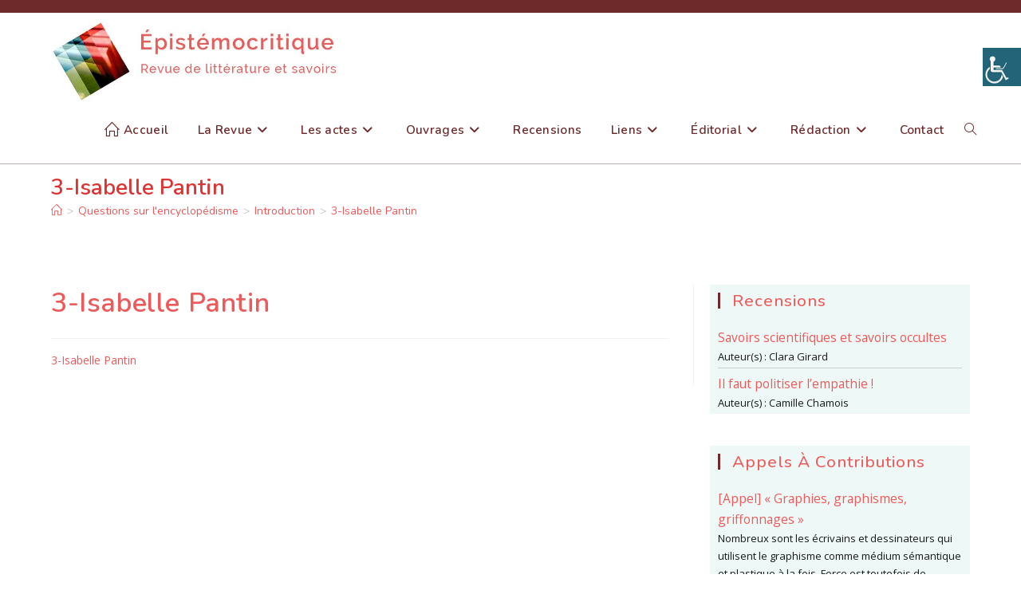

--- FILE ---
content_type: text/html; charset=UTF-8
request_url: https://epistemocritique.org/introduction-7/3-isabelle-pantin/
body_size: 29429
content:
<!DOCTYPE html>
<html class="html" lang="fr-FR">
<head>
	<meta charset="UTF-8">
	<link rel="profile" href="https://gmpg.org/xfn/11">

	
<!-- Author Meta Tags by Molongui Authorship, visit: https://wordpress.org/plugins/molongui-authorship/ -->
<meta name="author" content="Clémence Mesnier">
<!-- /Molongui Authorship -->

<title>3-Isabelle Pantin &#8211; Épistémocritique</title>
<meta name='robots' content='max-image-preview:large' />
<meta name="viewport" content="width=device-width, initial-scale=1"><link rel='dns-prefetch' href='//fonts.googleapis.com' />
<link rel="alternate" type="application/rss+xml" title="Épistémocritique &raquo; Flux" href="https://epistemocritique.org/feed/" />
<link rel="alternate" type="application/rss+xml" title="Épistémocritique &raquo; Flux des commentaires" href="https://epistemocritique.org/comments/feed/" />
<link rel="alternate" title="oEmbed (JSON)" type="application/json+oembed" href="https://epistemocritique.org/wp-json/oembed/1.0/embed?url=https%3A%2F%2Fepistemocritique.org%2Fintroduction-7%2F3-isabelle-pantin%2F" />
<link rel="alternate" title="oEmbed (XML)" type="text/xml+oembed" href="https://epistemocritique.org/wp-json/oembed/1.0/embed?url=https%3A%2F%2Fepistemocritique.org%2Fintroduction-7%2F3-isabelle-pantin%2F&#038;format=xml" />
		<!-- This site uses the Google Analytics by MonsterInsights plugin v9.10.1 - Using Analytics tracking - https://www.monsterinsights.com/ -->
							<script src="//www.googletagmanager.com/gtag/js?id=G-J3W573CKYD"  data-cfasync="false" data-wpfc-render="false" async></script>
			<script data-cfasync="false" data-wpfc-render="false">
				var mi_version = '9.10.1';
				var mi_track_user = true;
				var mi_no_track_reason = '';
								var MonsterInsightsDefaultLocations = {"page_location":"https:\/\/epistemocritique.org\/introduction-7\/3-isabelle-pantin\/"};
								if ( typeof MonsterInsightsPrivacyGuardFilter === 'function' ) {
					var MonsterInsightsLocations = (typeof MonsterInsightsExcludeQuery === 'object') ? MonsterInsightsPrivacyGuardFilter( MonsterInsightsExcludeQuery ) : MonsterInsightsPrivacyGuardFilter( MonsterInsightsDefaultLocations );
				} else {
					var MonsterInsightsLocations = (typeof MonsterInsightsExcludeQuery === 'object') ? MonsterInsightsExcludeQuery : MonsterInsightsDefaultLocations;
				}

								var disableStrs = [
										'ga-disable-G-J3W573CKYD',
									];

				/* Function to detect opted out users */
				function __gtagTrackerIsOptedOut() {
					for (var index = 0; index < disableStrs.length; index++) {
						if (document.cookie.indexOf(disableStrs[index] + '=true') > -1) {
							return true;
						}
					}

					return false;
				}

				/* Disable tracking if the opt-out cookie exists. */
				if (__gtagTrackerIsOptedOut()) {
					for (var index = 0; index < disableStrs.length; index++) {
						window[disableStrs[index]] = true;
					}
				}

				/* Opt-out function */
				function __gtagTrackerOptout() {
					for (var index = 0; index < disableStrs.length; index++) {
						document.cookie = disableStrs[index] + '=true; expires=Thu, 31 Dec 2099 23:59:59 UTC; path=/';
						window[disableStrs[index]] = true;
					}
				}

				if ('undefined' === typeof gaOptout) {
					function gaOptout() {
						__gtagTrackerOptout();
					}
				}
								window.dataLayer = window.dataLayer || [];

				window.MonsterInsightsDualTracker = {
					helpers: {},
					trackers: {},
				};
				if (mi_track_user) {
					function __gtagDataLayer() {
						dataLayer.push(arguments);
					}

					function __gtagTracker(type, name, parameters) {
						if (!parameters) {
							parameters = {};
						}

						if (parameters.send_to) {
							__gtagDataLayer.apply(null, arguments);
							return;
						}

						if (type === 'event') {
														parameters.send_to = monsterinsights_frontend.v4_id;
							var hookName = name;
							if (typeof parameters['event_category'] !== 'undefined') {
								hookName = parameters['event_category'] + ':' + name;
							}

							if (typeof MonsterInsightsDualTracker.trackers[hookName] !== 'undefined') {
								MonsterInsightsDualTracker.trackers[hookName](parameters);
							} else {
								__gtagDataLayer('event', name, parameters);
							}
							
						} else {
							__gtagDataLayer.apply(null, arguments);
						}
					}

					__gtagTracker('js', new Date());
					__gtagTracker('set', {
						'developer_id.dZGIzZG': true,
											});
					if ( MonsterInsightsLocations.page_location ) {
						__gtagTracker('set', MonsterInsightsLocations);
					}
										__gtagTracker('config', 'G-J3W573CKYD', {"forceSSL":"true","link_attribution":"true"} );
										window.gtag = __gtagTracker;										(function () {
						/* https://developers.google.com/analytics/devguides/collection/analyticsjs/ */
						/* ga and __gaTracker compatibility shim. */
						var noopfn = function () {
							return null;
						};
						var newtracker = function () {
							return new Tracker();
						};
						var Tracker = function () {
							return null;
						};
						var p = Tracker.prototype;
						p.get = noopfn;
						p.set = noopfn;
						p.send = function () {
							var args = Array.prototype.slice.call(arguments);
							args.unshift('send');
							__gaTracker.apply(null, args);
						};
						var __gaTracker = function () {
							var len = arguments.length;
							if (len === 0) {
								return;
							}
							var f = arguments[len - 1];
							if (typeof f !== 'object' || f === null || typeof f.hitCallback !== 'function') {
								if ('send' === arguments[0]) {
									var hitConverted, hitObject = false, action;
									if ('event' === arguments[1]) {
										if ('undefined' !== typeof arguments[3]) {
											hitObject = {
												'eventAction': arguments[3],
												'eventCategory': arguments[2],
												'eventLabel': arguments[4],
												'value': arguments[5] ? arguments[5] : 1,
											}
										}
									}
									if ('pageview' === arguments[1]) {
										if ('undefined' !== typeof arguments[2]) {
											hitObject = {
												'eventAction': 'page_view',
												'page_path': arguments[2],
											}
										}
									}
									if (typeof arguments[2] === 'object') {
										hitObject = arguments[2];
									}
									if (typeof arguments[5] === 'object') {
										Object.assign(hitObject, arguments[5]);
									}
									if ('undefined' !== typeof arguments[1].hitType) {
										hitObject = arguments[1];
										if ('pageview' === hitObject.hitType) {
											hitObject.eventAction = 'page_view';
										}
									}
									if (hitObject) {
										action = 'timing' === arguments[1].hitType ? 'timing_complete' : hitObject.eventAction;
										hitConverted = mapArgs(hitObject);
										__gtagTracker('event', action, hitConverted);
									}
								}
								return;
							}

							function mapArgs(args) {
								var arg, hit = {};
								var gaMap = {
									'eventCategory': 'event_category',
									'eventAction': 'event_action',
									'eventLabel': 'event_label',
									'eventValue': 'event_value',
									'nonInteraction': 'non_interaction',
									'timingCategory': 'event_category',
									'timingVar': 'name',
									'timingValue': 'value',
									'timingLabel': 'event_label',
									'page': 'page_path',
									'location': 'page_location',
									'title': 'page_title',
									'referrer' : 'page_referrer',
								};
								for (arg in args) {
																		if (!(!args.hasOwnProperty(arg) || !gaMap.hasOwnProperty(arg))) {
										hit[gaMap[arg]] = args[arg];
									} else {
										hit[arg] = args[arg];
									}
								}
								return hit;
							}

							try {
								f.hitCallback();
							} catch (ex) {
							}
						};
						__gaTracker.create = newtracker;
						__gaTracker.getByName = newtracker;
						__gaTracker.getAll = function () {
							return [];
						};
						__gaTracker.remove = noopfn;
						__gaTracker.loaded = true;
						window['__gaTracker'] = __gaTracker;
					})();
									} else {
										console.log("");
					(function () {
						function __gtagTracker() {
							return null;
						}

						window['__gtagTracker'] = __gtagTracker;
						window['gtag'] = __gtagTracker;
					})();
									}
			</script>
							<!-- / Google Analytics by MonsterInsights -->
		<style id='wp-img-auto-sizes-contain-inline-css'>
img:is([sizes=auto i],[sizes^="auto," i]){contain-intrinsic-size:3000px 1500px}
/*# sourceURL=wp-img-auto-sizes-contain-inline-css */
</style>
<style id='wp-emoji-styles-inline-css'>

	img.wp-smiley, img.emoji {
		display: inline !important;
		border: none !important;
		box-shadow: none !important;
		height: 1em !important;
		width: 1em !important;
		margin: 0 0.07em !important;
		vertical-align: -0.1em !important;
		background: none !important;
		padding: 0 !important;
	}
/*# sourceURL=wp-emoji-styles-inline-css */
</style>
<link rel='stylesheet' id='wp-block-library-css' href='https://epistemocritique.org/wp-includes/css/dist/block-library/style.min.css?ver=6.9' media='all' />
<style id='wp-block-library-theme-inline-css'>
.wp-block-audio :where(figcaption){color:#555;font-size:13px;text-align:center}.is-dark-theme .wp-block-audio :where(figcaption){color:#ffffffa6}.wp-block-audio{margin:0 0 1em}.wp-block-code{border:1px solid #ccc;border-radius:4px;font-family:Menlo,Consolas,monaco,monospace;padding:.8em 1em}.wp-block-embed :where(figcaption){color:#555;font-size:13px;text-align:center}.is-dark-theme .wp-block-embed :where(figcaption){color:#ffffffa6}.wp-block-embed{margin:0 0 1em}.blocks-gallery-caption{color:#555;font-size:13px;text-align:center}.is-dark-theme .blocks-gallery-caption{color:#ffffffa6}:root :where(.wp-block-image figcaption){color:#555;font-size:13px;text-align:center}.is-dark-theme :root :where(.wp-block-image figcaption){color:#ffffffa6}.wp-block-image{margin:0 0 1em}.wp-block-pullquote{border-bottom:4px solid;border-top:4px solid;color:currentColor;margin-bottom:1.75em}.wp-block-pullquote :where(cite),.wp-block-pullquote :where(footer),.wp-block-pullquote__citation{color:currentColor;font-size:.8125em;font-style:normal;text-transform:uppercase}.wp-block-quote{border-left:.25em solid;margin:0 0 1.75em;padding-left:1em}.wp-block-quote cite,.wp-block-quote footer{color:currentColor;font-size:.8125em;font-style:normal;position:relative}.wp-block-quote:where(.has-text-align-right){border-left:none;border-right:.25em solid;padding-left:0;padding-right:1em}.wp-block-quote:where(.has-text-align-center){border:none;padding-left:0}.wp-block-quote.is-large,.wp-block-quote.is-style-large,.wp-block-quote:where(.is-style-plain){border:none}.wp-block-search .wp-block-search__label{font-weight:700}.wp-block-search__button{border:1px solid #ccc;padding:.375em .625em}:where(.wp-block-group.has-background){padding:1.25em 2.375em}.wp-block-separator.has-css-opacity{opacity:.4}.wp-block-separator{border:none;border-bottom:2px solid;margin-left:auto;margin-right:auto}.wp-block-separator.has-alpha-channel-opacity{opacity:1}.wp-block-separator:not(.is-style-wide):not(.is-style-dots){width:100px}.wp-block-separator.has-background:not(.is-style-dots){border-bottom:none;height:1px}.wp-block-separator.has-background:not(.is-style-wide):not(.is-style-dots){height:2px}.wp-block-table{margin:0 0 1em}.wp-block-table td,.wp-block-table th{word-break:normal}.wp-block-table :where(figcaption){color:#555;font-size:13px;text-align:center}.is-dark-theme .wp-block-table :where(figcaption){color:#ffffffa6}.wp-block-video :where(figcaption){color:#555;font-size:13px;text-align:center}.is-dark-theme .wp-block-video :where(figcaption){color:#ffffffa6}.wp-block-video{margin:0 0 1em}:root :where(.wp-block-template-part.has-background){margin-bottom:0;margin-top:0;padding:1.25em 2.375em}
/*# sourceURL=/wp-includes/css/dist/block-library/theme.min.css */
</style>
<style id='classic-theme-styles-inline-css'>
/*! This file is auto-generated */
.wp-block-button__link{color:#fff;background-color:#32373c;border-radius:9999px;box-shadow:none;text-decoration:none;padding:calc(.667em + 2px) calc(1.333em + 2px);font-size:1.125em}.wp-block-file__button{background:#32373c;color:#fff;text-decoration:none}
/*# sourceURL=/wp-includes/css/classic-themes.min.css */
</style>
<style id='co-authors-plus-coauthors-style-inline-css'>
.wp-block-co-authors-plus-coauthors.is-layout-flow [class*=wp-block-co-authors-plus]{display:inline}

/*# sourceURL=https://epistemocritique.org/wp-content/plugins/co-authors-plus/build/blocks/block-coauthors/style-index.css */
</style>
<style id='co-authors-plus-avatar-style-inline-css'>
.wp-block-co-authors-plus-avatar :where(img){height:auto;max-width:100%;vertical-align:bottom}.wp-block-co-authors-plus-coauthors.is-layout-flow .wp-block-co-authors-plus-avatar :where(img){vertical-align:middle}.wp-block-co-authors-plus-avatar:is(.alignleft,.alignright){display:table}.wp-block-co-authors-plus-avatar.aligncenter{display:table;margin-inline:auto}

/*# sourceURL=https://epistemocritique.org/wp-content/plugins/co-authors-plus/build/blocks/block-coauthor-avatar/style-index.css */
</style>
<style id='co-authors-plus-image-style-inline-css'>
.wp-block-co-authors-plus-image{margin-bottom:0}.wp-block-co-authors-plus-image :where(img){height:auto;max-width:100%;vertical-align:bottom}.wp-block-co-authors-plus-coauthors.is-layout-flow .wp-block-co-authors-plus-image :where(img){vertical-align:middle}.wp-block-co-authors-plus-image:is(.alignfull,.alignwide) :where(img){width:100%}.wp-block-co-authors-plus-image:is(.alignleft,.alignright){display:table}.wp-block-co-authors-plus-image.aligncenter{display:table;margin-inline:auto}

/*# sourceURL=https://epistemocritique.org/wp-content/plugins/co-authors-plus/build/blocks/block-coauthor-image/style-index.css */
</style>
<style id='global-styles-inline-css'>
:root{--wp--preset--aspect-ratio--square: 1;--wp--preset--aspect-ratio--4-3: 4/3;--wp--preset--aspect-ratio--3-4: 3/4;--wp--preset--aspect-ratio--3-2: 3/2;--wp--preset--aspect-ratio--2-3: 2/3;--wp--preset--aspect-ratio--16-9: 16/9;--wp--preset--aspect-ratio--9-16: 9/16;--wp--preset--color--black: #000000;--wp--preset--color--cyan-bluish-gray: #abb8c3;--wp--preset--color--white: #ffffff;--wp--preset--color--pale-pink: #f78da7;--wp--preset--color--vivid-red: #cf2e2e;--wp--preset--color--luminous-vivid-orange: #ff6900;--wp--preset--color--luminous-vivid-amber: #fcb900;--wp--preset--color--light-green-cyan: #7bdcb5;--wp--preset--color--vivid-green-cyan: #00d084;--wp--preset--color--pale-cyan-blue: #8ed1fc;--wp--preset--color--vivid-cyan-blue: #0693e3;--wp--preset--color--vivid-purple: #9b51e0;--wp--preset--gradient--vivid-cyan-blue-to-vivid-purple: linear-gradient(135deg,rgb(6,147,227) 0%,rgb(155,81,224) 100%);--wp--preset--gradient--light-green-cyan-to-vivid-green-cyan: linear-gradient(135deg,rgb(122,220,180) 0%,rgb(0,208,130) 100%);--wp--preset--gradient--luminous-vivid-amber-to-luminous-vivid-orange: linear-gradient(135deg,rgb(252,185,0) 0%,rgb(255,105,0) 100%);--wp--preset--gradient--luminous-vivid-orange-to-vivid-red: linear-gradient(135deg,rgb(255,105,0) 0%,rgb(207,46,46) 100%);--wp--preset--gradient--very-light-gray-to-cyan-bluish-gray: linear-gradient(135deg,rgb(238,238,238) 0%,rgb(169,184,195) 100%);--wp--preset--gradient--cool-to-warm-spectrum: linear-gradient(135deg,rgb(74,234,220) 0%,rgb(151,120,209) 20%,rgb(207,42,186) 40%,rgb(238,44,130) 60%,rgb(251,105,98) 80%,rgb(254,248,76) 100%);--wp--preset--gradient--blush-light-purple: linear-gradient(135deg,rgb(255,206,236) 0%,rgb(152,150,240) 100%);--wp--preset--gradient--blush-bordeaux: linear-gradient(135deg,rgb(254,205,165) 0%,rgb(254,45,45) 50%,rgb(107,0,62) 100%);--wp--preset--gradient--luminous-dusk: linear-gradient(135deg,rgb(255,203,112) 0%,rgb(199,81,192) 50%,rgb(65,88,208) 100%);--wp--preset--gradient--pale-ocean: linear-gradient(135deg,rgb(255,245,203) 0%,rgb(182,227,212) 50%,rgb(51,167,181) 100%);--wp--preset--gradient--electric-grass: linear-gradient(135deg,rgb(202,248,128) 0%,rgb(113,206,126) 100%);--wp--preset--gradient--midnight: linear-gradient(135deg,rgb(2,3,129) 0%,rgb(40,116,252) 100%);--wp--preset--font-size--small: 13px;--wp--preset--font-size--medium: 20px;--wp--preset--font-size--large: 36px;--wp--preset--font-size--x-large: 42px;--wp--preset--spacing--20: 0.44rem;--wp--preset--spacing--30: 0.67rem;--wp--preset--spacing--40: 1rem;--wp--preset--spacing--50: 1.5rem;--wp--preset--spacing--60: 2.25rem;--wp--preset--spacing--70: 3.38rem;--wp--preset--spacing--80: 5.06rem;--wp--preset--shadow--natural: 6px 6px 9px rgba(0, 0, 0, 0.2);--wp--preset--shadow--deep: 12px 12px 50px rgba(0, 0, 0, 0.4);--wp--preset--shadow--sharp: 6px 6px 0px rgba(0, 0, 0, 0.2);--wp--preset--shadow--outlined: 6px 6px 0px -3px rgb(255, 255, 255), 6px 6px rgb(0, 0, 0);--wp--preset--shadow--crisp: 6px 6px 0px rgb(0, 0, 0);}:where(.is-layout-flex){gap: 0.5em;}:where(.is-layout-grid){gap: 0.5em;}body .is-layout-flex{display: flex;}.is-layout-flex{flex-wrap: wrap;align-items: center;}.is-layout-flex > :is(*, div){margin: 0;}body .is-layout-grid{display: grid;}.is-layout-grid > :is(*, div){margin: 0;}:where(.wp-block-columns.is-layout-flex){gap: 2em;}:where(.wp-block-columns.is-layout-grid){gap: 2em;}:where(.wp-block-post-template.is-layout-flex){gap: 1.25em;}:where(.wp-block-post-template.is-layout-grid){gap: 1.25em;}.has-black-color{color: var(--wp--preset--color--black) !important;}.has-cyan-bluish-gray-color{color: var(--wp--preset--color--cyan-bluish-gray) !important;}.has-white-color{color: var(--wp--preset--color--white) !important;}.has-pale-pink-color{color: var(--wp--preset--color--pale-pink) !important;}.has-vivid-red-color{color: var(--wp--preset--color--vivid-red) !important;}.has-luminous-vivid-orange-color{color: var(--wp--preset--color--luminous-vivid-orange) !important;}.has-luminous-vivid-amber-color{color: var(--wp--preset--color--luminous-vivid-amber) !important;}.has-light-green-cyan-color{color: var(--wp--preset--color--light-green-cyan) !important;}.has-vivid-green-cyan-color{color: var(--wp--preset--color--vivid-green-cyan) !important;}.has-pale-cyan-blue-color{color: var(--wp--preset--color--pale-cyan-blue) !important;}.has-vivid-cyan-blue-color{color: var(--wp--preset--color--vivid-cyan-blue) !important;}.has-vivid-purple-color{color: var(--wp--preset--color--vivid-purple) !important;}.has-black-background-color{background-color: var(--wp--preset--color--black) !important;}.has-cyan-bluish-gray-background-color{background-color: var(--wp--preset--color--cyan-bluish-gray) !important;}.has-white-background-color{background-color: var(--wp--preset--color--white) !important;}.has-pale-pink-background-color{background-color: var(--wp--preset--color--pale-pink) !important;}.has-vivid-red-background-color{background-color: var(--wp--preset--color--vivid-red) !important;}.has-luminous-vivid-orange-background-color{background-color: var(--wp--preset--color--luminous-vivid-orange) !important;}.has-luminous-vivid-amber-background-color{background-color: var(--wp--preset--color--luminous-vivid-amber) !important;}.has-light-green-cyan-background-color{background-color: var(--wp--preset--color--light-green-cyan) !important;}.has-vivid-green-cyan-background-color{background-color: var(--wp--preset--color--vivid-green-cyan) !important;}.has-pale-cyan-blue-background-color{background-color: var(--wp--preset--color--pale-cyan-blue) !important;}.has-vivid-cyan-blue-background-color{background-color: var(--wp--preset--color--vivid-cyan-blue) !important;}.has-vivid-purple-background-color{background-color: var(--wp--preset--color--vivid-purple) !important;}.has-black-border-color{border-color: var(--wp--preset--color--black) !important;}.has-cyan-bluish-gray-border-color{border-color: var(--wp--preset--color--cyan-bluish-gray) !important;}.has-white-border-color{border-color: var(--wp--preset--color--white) !important;}.has-pale-pink-border-color{border-color: var(--wp--preset--color--pale-pink) !important;}.has-vivid-red-border-color{border-color: var(--wp--preset--color--vivid-red) !important;}.has-luminous-vivid-orange-border-color{border-color: var(--wp--preset--color--luminous-vivid-orange) !important;}.has-luminous-vivid-amber-border-color{border-color: var(--wp--preset--color--luminous-vivid-amber) !important;}.has-light-green-cyan-border-color{border-color: var(--wp--preset--color--light-green-cyan) !important;}.has-vivid-green-cyan-border-color{border-color: var(--wp--preset--color--vivid-green-cyan) !important;}.has-pale-cyan-blue-border-color{border-color: var(--wp--preset--color--pale-cyan-blue) !important;}.has-vivid-cyan-blue-border-color{border-color: var(--wp--preset--color--vivid-cyan-blue) !important;}.has-vivid-purple-border-color{border-color: var(--wp--preset--color--vivid-purple) !important;}.has-vivid-cyan-blue-to-vivid-purple-gradient-background{background: var(--wp--preset--gradient--vivid-cyan-blue-to-vivid-purple) !important;}.has-light-green-cyan-to-vivid-green-cyan-gradient-background{background: var(--wp--preset--gradient--light-green-cyan-to-vivid-green-cyan) !important;}.has-luminous-vivid-amber-to-luminous-vivid-orange-gradient-background{background: var(--wp--preset--gradient--luminous-vivid-amber-to-luminous-vivid-orange) !important;}.has-luminous-vivid-orange-to-vivid-red-gradient-background{background: var(--wp--preset--gradient--luminous-vivid-orange-to-vivid-red) !important;}.has-very-light-gray-to-cyan-bluish-gray-gradient-background{background: var(--wp--preset--gradient--very-light-gray-to-cyan-bluish-gray) !important;}.has-cool-to-warm-spectrum-gradient-background{background: var(--wp--preset--gradient--cool-to-warm-spectrum) !important;}.has-blush-light-purple-gradient-background{background: var(--wp--preset--gradient--blush-light-purple) !important;}.has-blush-bordeaux-gradient-background{background: var(--wp--preset--gradient--blush-bordeaux) !important;}.has-luminous-dusk-gradient-background{background: var(--wp--preset--gradient--luminous-dusk) !important;}.has-pale-ocean-gradient-background{background: var(--wp--preset--gradient--pale-ocean) !important;}.has-electric-grass-gradient-background{background: var(--wp--preset--gradient--electric-grass) !important;}.has-midnight-gradient-background{background: var(--wp--preset--gradient--midnight) !important;}.has-small-font-size{font-size: var(--wp--preset--font-size--small) !important;}.has-medium-font-size{font-size: var(--wp--preset--font-size--medium) !important;}.has-large-font-size{font-size: var(--wp--preset--font-size--large) !important;}.has-x-large-font-size{font-size: var(--wp--preset--font-size--x-large) !important;}
:where(.wp-block-post-template.is-layout-flex){gap: 1.25em;}:where(.wp-block-post-template.is-layout-grid){gap: 1.25em;}
:where(.wp-block-term-template.is-layout-flex){gap: 1.25em;}:where(.wp-block-term-template.is-layout-grid){gap: 1.25em;}
:where(.wp-block-columns.is-layout-flex){gap: 2em;}:where(.wp-block-columns.is-layout-grid){gap: 2em;}
:root :where(.wp-block-pullquote){font-size: 1.5em;line-height: 1.6;}
/*# sourceURL=global-styles-inline-css */
</style>
<link rel='stylesheet' id='category-posts-css' href='https://epistemocritique.org/wp-content/plugins/category-posts/cat-posts.css?ver=6.9' media='all' />
<link rel='stylesheet' id='contact-form-7-css' href='https://epistemocritique.org/wp-content/plugins/contact-form-7/includes/css/styles.css?ver=6.1.4' media='all' />
<link rel='stylesheet' id='wpah-front-styles-css' href='https://epistemocritique.org/wp-content/plugins/wp-accessibility-helper/assets/css/wp-accessibility-helper.min.css?ver=0.5.9.4' media='all' />
<link rel='stylesheet' id='oceanwp-style-css' href='https://epistemocritique.org/wp-content/themes/oceanwp/assets/css/style.min.css?ver=1.0' media='all' />
<style id='oceanwp-style-inline-css'>
body div.wpforms-container-full .wpforms-form input[type=submit]:hover,
			body div.wpforms-container-full .wpforms-form input[type=submit]:active,
			body div.wpforms-container-full .wpforms-form button[type=submit]:hover,
			body div.wpforms-container-full .wpforms-form button[type=submit]:active,
			body div.wpforms-container-full .wpforms-form .wpforms-page-button:hover,
			body div.wpforms-container-full .wpforms-form .wpforms-page-button:active,
			body .wp-core-ui div.wpforms-container-full .wpforms-form input[type=submit]:hover,
			body .wp-core-ui div.wpforms-container-full .wpforms-form input[type=submit]:active,
			body .wp-core-ui div.wpforms-container-full .wpforms-form button[type=submit]:hover,
			body .wp-core-ui div.wpforms-container-full .wpforms-form button[type=submit]:active,
			body .wp-core-ui div.wpforms-container-full .wpforms-form .wpforms-page-button:hover,
			body .wp-core-ui div.wpforms-container-full .wpforms-form .wpforms-page-button:active {
					background: linear-gradient(0deg, rgba(0, 0, 0, 0.2), rgba(0, 0, 0, 0.2)), var(--wpforms-button-background-color-alt, var(--wpforms-button-background-color)) !important;
			}
/*# sourceURL=oceanwp-style-inline-css */
</style>
<link rel='stylesheet' id='child-style-css' href='https://epistemocritique.org/wp-content/themes/oceanwp-child/style.css?ver=6.9' media='all' />
<link rel='stylesheet' id='font-awesome-css' href='https://epistemocritique.org/wp-content/themes/oceanwp/assets/fonts/fontawesome/css/all.min.css?ver=6.7.2' media='all' />
<link rel='stylesheet' id='simple-line-icons-css' href='https://epistemocritique.org/wp-content/themes/oceanwp/assets/css/third/simple-line-icons.min.css?ver=2.4.0' media='all' />
<link rel='stylesheet' id='oceanwp-google-font-open-sans-css' href='//fonts.googleapis.com/css?family=Open+Sans%3A100%2C200%2C300%2C400%2C500%2C600%2C700%2C800%2C900%2C100i%2C200i%2C300i%2C400i%2C500i%2C600i%2C700i%2C800i%2C900i&#038;subset=latin&#038;display=swap&#038;ver=6.9' media='all' />
<link rel='stylesheet' id='oceanwp-google-font-nunito-css' href='//fonts.googleapis.com/css?family=Nunito%3A100%2C200%2C300%2C400%2C500%2C600%2C700%2C800%2C900%2C100i%2C200i%2C300i%2C400i%2C500i%2C600i%2C700i%2C800i%2C900i&#038;subset=latin&#038;display=swap&#038;ver=6.9' media='all' />
<link rel='stylesheet' id='recent-posts-widget-with-thumbnails-public-style-css' href='https://epistemocritique.org/wp-content/plugins/recent-posts-widget-with-thumbnails/public.css?ver=7.1.1' media='all' />
<link rel='stylesheet' id='oe-widgets-style-css' href='https://epistemocritique.org/wp-content/plugins/ocean-extra/assets/css/widgets.css?ver=6.9' media='all' />
<script src="https://epistemocritique.org/wp-content/plugins/google-analytics-for-wordpress/assets/js/frontend-gtag.min.js?ver=9.10.1" id="monsterinsights-frontend-script-js" async data-wp-strategy="async"></script>
<script data-cfasync="false" data-wpfc-render="false" id='monsterinsights-frontend-script-js-extra'>var monsterinsights_frontend = {"js_events_tracking":"true","download_extensions":"doc,pdf,ppt,zip,xls,docx,pptx,xlsx","inbound_paths":"[{\"path\":\"\\\/go\\\/\",\"label\":\"affiliate\"},{\"path\":\"\\\/recommend\\\/\",\"label\":\"affiliate\"}]","home_url":"https:\/\/epistemocritique.org","hash_tracking":"false","v4_id":"G-J3W573CKYD"};</script>
<script src="https://epistemocritique.org/wp-includes/js/jquery/jquery.min.js?ver=3.7.1" id="jquery-core-js"></script>
<script src="https://epistemocritique.org/wp-includes/js/jquery/jquery-migrate.min.js?ver=3.4.1" id="jquery-migrate-js"></script>
<link rel="https://api.w.org/" href="https://epistemocritique.org/wp-json/" /><link rel="alternate" title="JSON" type="application/json" href="https://epistemocritique.org/wp-json/wp/v2/media/3793" /><link rel="EditURI" type="application/rsd+xml" title="RSD" href="https://epistemocritique.org/xmlrpc.php?rsd" />
<meta name="generator" content="WordPress 6.9" />
<link rel="canonical" href="https://epistemocritique.org/introduction-7/3-isabelle-pantin/" />
<link rel='shortlink' href='https://epistemocritique.org/?p=3793' />
<style>/* CSS added by WP Meta and Date Remover*/.wp-block-post-author__name{display:none !important;}
.wp-block-post-date{display:none !important;}
 .entry-meta {display:none !important;}
	.home .entry-meta { display: none; }
	.entry-footer {display:none !important;}
	.home .entry-footer { display: none; }</style>            <style>
                .molongui-disabled-link
                {
                    border-bottom: none !important;
                    text-decoration: none !important;
                    color: inherit !important;
                    cursor: inherit !important;
                }
                .molongui-disabled-link:hover,
                .molongui-disabled-link:hover span
                {
                    border-bottom: none !important;
                    text-decoration: none !important;
                    color: inherit !important;
                    cursor: inherit !important;
                }
            </style>
            <meta name="generator" content="Elementor 3.33.4; features: additional_custom_breakpoints; settings: css_print_method-external, google_font-enabled, font_display-auto">
			<style>
				.e-con.e-parent:nth-of-type(n+4):not(.e-lazyloaded):not(.e-no-lazyload),
				.e-con.e-parent:nth-of-type(n+4):not(.e-lazyloaded):not(.e-no-lazyload) * {
					background-image: none !important;
				}
				@media screen and (max-height: 1024px) {
					.e-con.e-parent:nth-of-type(n+3):not(.e-lazyloaded):not(.e-no-lazyload),
					.e-con.e-parent:nth-of-type(n+3):not(.e-lazyloaded):not(.e-no-lazyload) * {
						background-image: none !important;
					}
				}
				@media screen and (max-height: 640px) {
					.e-con.e-parent:nth-of-type(n+2):not(.e-lazyloaded):not(.e-no-lazyload),
					.e-con.e-parent:nth-of-type(n+2):not(.e-lazyloaded):not(.e-no-lazyload) * {
						background-image: none !important;
					}
				}
			</style>
			<link rel="icon" href="https://epistemocritique.org/wp-content/uploads/2012/03/cropped-arton268-32x32.jpg" sizes="32x32" />
<link rel="icon" href="https://epistemocritique.org/wp-content/uploads/2012/03/cropped-arton268-192x192.jpg" sizes="192x192" />
<link rel="apple-touch-icon" href="https://epistemocritique.org/wp-content/uploads/2012/03/cropped-arton268-180x180.jpg" />
<meta name="msapplication-TileImage" content="https://epistemocritique.org/wp-content/uploads/2012/03/cropped-arton268-270x270.jpg" />
<!-- OceanWP CSS -->
<style type="text/css">
/* Colors */a:hover,a.light:hover,.theme-heading .text::before,.theme-heading .text::after,#top-bar-content >a:hover,#top-bar-social li.oceanwp-email a:hover,#site-navigation-wrap .dropdown-menu >li >a:hover,#site-header.medium-header #medium-searchform button:hover,.oceanwp-mobile-menu-icon a:hover,.blog-entry.post .blog-entry-header .entry-title a:hover,.blog-entry.post .blog-entry-readmore a:hover,.blog-entry.thumbnail-entry .blog-entry-category a,ul.meta li a:hover,.dropcap,.single nav.post-navigation .nav-links .title,body .related-post-title a:hover,body #wp-calendar caption,body .contact-info-widget.default i,body .contact-info-widget.big-icons i,body .custom-links-widget .oceanwp-custom-links li a:hover,body .custom-links-widget .oceanwp-custom-links li a:hover:before,body .posts-thumbnails-widget li a:hover,body .social-widget li.oceanwp-email a:hover,.comment-author .comment-meta .comment-reply-link,#respond #cancel-comment-reply-link:hover,#footer-widgets .footer-box a:hover,#footer-bottom a:hover,#footer-bottom #footer-bottom-menu a:hover,.sidr a:hover,.sidr-class-dropdown-toggle:hover,.sidr-class-menu-item-has-children.active >a,.sidr-class-menu-item-has-children.active >a >.sidr-class-dropdown-toggle,input[type=checkbox]:checked:before{color:rgba(0,0,0,0.9)}.single nav.post-navigation .nav-links .title .owp-icon use,.blog-entry.post .blog-entry-readmore a:hover .owp-icon use,body .contact-info-widget.default .owp-icon use,body .contact-info-widget.big-icons .owp-icon use{stroke:rgba(0,0,0,0.9)}input[type="button"],input[type="reset"],input[type="submit"],button[type="submit"],.button,#site-navigation-wrap .dropdown-menu >li.btn >a >span,.thumbnail:hover i,.thumbnail:hover .link-post-svg-icon,.post-quote-content,.omw-modal .omw-close-modal,body .contact-info-widget.big-icons li:hover i,body .contact-info-widget.big-icons li:hover .owp-icon,body div.wpforms-container-full .wpforms-form input[type=submit],body div.wpforms-container-full .wpforms-form button[type=submit],body div.wpforms-container-full .wpforms-form .wpforms-page-button,.woocommerce-cart .wp-element-button,.woocommerce-checkout .wp-element-button,.wp-block-button__link{background-color:rgba(0,0,0,0.9)}.widget-title{border-color:rgba(0,0,0,0.9)}blockquote{border-color:rgba(0,0,0,0.9)}.wp-block-quote{border-color:rgba(0,0,0,0.9)}#searchform-dropdown{border-color:rgba(0,0,0,0.9)}.dropdown-menu .sub-menu{border-color:rgba(0,0,0,0.9)}.blog-entry.large-entry .blog-entry-readmore a:hover{border-color:rgba(0,0,0,0.9)}.oceanwp-newsletter-form-wrap input[type="email"]:focus{border-color:rgba(0,0,0,0.9)}.social-widget li.oceanwp-email a:hover{border-color:rgba(0,0,0,0.9)}#respond #cancel-comment-reply-link:hover{border-color:rgba(0,0,0,0.9)}body .contact-info-widget.big-icons li:hover i{border-color:rgba(0,0,0,0.9)}body .contact-info-widget.big-icons li:hover .owp-icon{border-color:rgba(0,0,0,0.9)}#footer-widgets .oceanwp-newsletter-form-wrap input[type="email"]:focus{border-color:rgba(0,0,0,0.9)}input[type="button"]:hover,input[type="reset"]:hover,input[type="submit"]:hover,button[type="submit"]:hover,input[type="button"]:focus,input[type="reset"]:focus,input[type="submit"]:focus,button[type="submit"]:focus,.button:hover,.button:focus,#site-navigation-wrap .dropdown-menu >li.btn >a:hover >span,.post-quote-author,.omw-modal .omw-close-modal:hover,body div.wpforms-container-full .wpforms-form input[type=submit]:hover,body div.wpforms-container-full .wpforms-form button[type=submit]:hover,body div.wpforms-container-full .wpforms-form .wpforms-page-button:hover,.woocommerce-cart .wp-element-button:hover,.woocommerce-checkout .wp-element-button:hover,.wp-block-button__link:hover{background-color:#2da18f}a{color:#ed5a5a}a .owp-icon use{stroke:#ed5a5a}a:hover{color:#2da18f}a:hover .owp-icon use{stroke:#2da18f}body .theme-button,body input[type="submit"],body button[type="submit"],body button,body .button,body div.wpforms-container-full .wpforms-form input[type=submit],body div.wpforms-container-full .wpforms-form button[type=submit],body div.wpforms-container-full .wpforms-form .wpforms-page-button,.woocommerce-cart .wp-element-button,.woocommerce-checkout .wp-element-button,.wp-block-button__link{background-color:#6e2a2a}body .theme-button:hover,body input[type="submit"]:hover,body button[type="submit"]:hover,body button:hover,body .button:hover,body div.wpforms-container-full .wpforms-form input[type=submit]:hover,body div.wpforms-container-full .wpforms-form input[type=submit]:active,body div.wpforms-container-full .wpforms-form button[type=submit]:hover,body div.wpforms-container-full .wpforms-form button[type=submit]:active,body div.wpforms-container-full .wpforms-form .wpforms-page-button:hover,body div.wpforms-container-full .wpforms-form .wpforms-page-button:active,.woocommerce-cart .wp-element-button:hover,.woocommerce-checkout .wp-element-button:hover,.wp-block-button__link:hover{background-color:#ed5a5a}body .theme-button,body input[type="submit"],body button[type="submit"],body button,body .button,body div.wpforms-container-full .wpforms-form input[type=submit],body div.wpforms-container-full .wpforms-form button[type=submit],body div.wpforms-container-full .wpforms-form .wpforms-page-button,.woocommerce-cart .wp-element-button,.woocommerce-checkout .wp-element-button,.wp-block-button__link{border-color:#ffffff}body .theme-button:hover,body input[type="submit"]:hover,body button[type="submit"]:hover,body button:hover,body .button:hover,body div.wpforms-container-full .wpforms-form input[type=submit]:hover,body div.wpforms-container-full .wpforms-form input[type=submit]:active,body div.wpforms-container-full .wpforms-form button[type=submit]:hover,body div.wpforms-container-full .wpforms-form button[type=submit]:active,body div.wpforms-container-full .wpforms-form .wpforms-page-button:hover,body div.wpforms-container-full .wpforms-form .wpforms-page-button:active,.woocommerce-cart .wp-element-button:hover,.woocommerce-checkout .wp-element-button:hover,.wp-block-button__link:hover{border-color:#ffffff}form input[type="text"],form input[type="password"],form input[type="email"],form input[type="url"],form input[type="date"],form input[type="month"],form input[type="time"],form input[type="datetime"],form input[type="datetime-local"],form input[type="week"],form input[type="number"],form input[type="search"],form input[type="tel"],form input[type="color"],form select,form textarea,.select2-container .select2-choice,.woocommerce .woocommerce-checkout .select2-container--default .select2-selection--single{border-color:#6e2a2a}body div.wpforms-container-full .wpforms-form input[type=date],body div.wpforms-container-full .wpforms-form input[type=datetime],body div.wpforms-container-full .wpforms-form input[type=datetime-local],body div.wpforms-container-full .wpforms-form input[type=email],body div.wpforms-container-full .wpforms-form input[type=month],body div.wpforms-container-full .wpforms-form input[type=number],body div.wpforms-container-full .wpforms-form input[type=password],body div.wpforms-container-full .wpforms-form input[type=range],body div.wpforms-container-full .wpforms-form input[type=search],body div.wpforms-container-full .wpforms-form input[type=tel],body div.wpforms-container-full .wpforms-form input[type=text],body div.wpforms-container-full .wpforms-form input[type=time],body div.wpforms-container-full .wpforms-form input[type=url],body div.wpforms-container-full .wpforms-form input[type=week],body div.wpforms-container-full .wpforms-form select,body div.wpforms-container-full .wpforms-form textarea{border-color:#6e2a2a}label,body div.wpforms-container-full .wpforms-form .wpforms-field-label{color:#6e2a2a}.page-header .page-header-title,.page-header.background-image-page-header .page-header-title{color:#dd3333}.page-header .page-subheading{color:#6e4b4b}body{color:rgba(0,0,0,0.9)}h2{color:#ed5a5a}h3{color:#ed5a5a}h4{color:#000000}/* OceanWP Style Settings CSS */@media only screen and (min-width:960px){.content-area,.content-left-sidebar .content-area{width:70%}}@media only screen and (min-width:960px){.widget-area,.content-left-sidebar .widget-area{width:30%}}.theme-button,input[type="submit"],button[type="submit"],button,.button,body div.wpforms-container-full .wpforms-form input[type=submit],body div.wpforms-container-full .wpforms-form button[type=submit],body div.wpforms-container-full .wpforms-form .wpforms-page-button{border-style:solid}.theme-button,input[type="submit"],button[type="submit"],button,.button,body div.wpforms-container-full .wpforms-form input[type=submit],body div.wpforms-container-full .wpforms-form button[type=submit],body div.wpforms-container-full .wpforms-form .wpforms-page-button{border-width:1px}form input[type="text"],form input[type="password"],form input[type="email"],form input[type="url"],form input[type="date"],form input[type="month"],form input[type="time"],form input[type="datetime"],form input[type="datetime-local"],form input[type="week"],form input[type="number"],form input[type="search"],form input[type="tel"],form input[type="color"],form select,form textarea,.woocommerce .woocommerce-checkout .select2-container--default .select2-selection--single{border-style:solid}body div.wpforms-container-full .wpforms-form input[type=date],body div.wpforms-container-full .wpforms-form input[type=datetime],body div.wpforms-container-full .wpforms-form input[type=datetime-local],body div.wpforms-container-full .wpforms-form input[type=email],body div.wpforms-container-full .wpforms-form input[type=month],body div.wpforms-container-full .wpforms-form input[type=number],body div.wpforms-container-full .wpforms-form input[type=password],body div.wpforms-container-full .wpforms-form input[type=range],body div.wpforms-container-full .wpforms-form input[type=search],body div.wpforms-container-full .wpforms-form input[type=tel],body div.wpforms-container-full .wpforms-form input[type=text],body div.wpforms-container-full .wpforms-form input[type=time],body div.wpforms-container-full .wpforms-form input[type=url],body div.wpforms-container-full .wpforms-form input[type=week],body div.wpforms-container-full .wpforms-form select,body div.wpforms-container-full .wpforms-form textarea{border-style:solid}form input[type="text"],form input[type="password"],form input[type="email"],form input[type="url"],form input[type="date"],form input[type="month"],form input[type="time"],form input[type="datetime"],form input[type="datetime-local"],form input[type="week"],form input[type="number"],form input[type="search"],form input[type="tel"],form input[type="color"],form select,form textarea{border-radius:3px}body div.wpforms-container-full .wpforms-form input[type=date],body div.wpforms-container-full .wpforms-form input[type=datetime],body div.wpforms-container-full .wpforms-form input[type=datetime-local],body div.wpforms-container-full .wpforms-form input[type=email],body div.wpforms-container-full .wpforms-form input[type=month],body div.wpforms-container-full .wpforms-form input[type=number],body div.wpforms-container-full .wpforms-form input[type=password],body div.wpforms-container-full .wpforms-form input[type=range],body div.wpforms-container-full .wpforms-form input[type=search],body div.wpforms-container-full .wpforms-form input[type=tel],body div.wpforms-container-full .wpforms-form input[type=text],body div.wpforms-container-full .wpforms-form input[type=time],body div.wpforms-container-full .wpforms-form input[type=url],body div.wpforms-container-full .wpforms-form input[type=week],body div.wpforms-container-full .wpforms-form select,body div.wpforms-container-full .wpforms-form textarea{border-radius:3px}#scroll-top{bottom:200px}#scroll-top{width:60px;height:60px;line-height:60px}#scroll-top{font-size:40px}#scroll-top .owp-icon{width:40px;height:40px}#scroll-top{background-color:#ed5a5a}#scroll-top:hover{background-color:#6e2a2a}.page-header,.has-transparent-header .page-header{padding:10px 0 20px 0}/* Header */#site-logo #site-logo-inner,.oceanwp-social-menu .social-menu-inner,#site-header.full_screen-header .menu-bar-inner,.after-header-content .after-header-content-inner{height:74px}#site-navigation-wrap .dropdown-menu >li >a,#site-navigation-wrap .dropdown-menu >li >span.opl-logout-link,.oceanwp-mobile-menu-icon a,.mobile-menu-close,.after-header-content-inner >a{line-height:74px}#site-header-inner{padding:10px 0 5px 0}#site-header.has-header-media .overlay-header-media{background-color:rgba(0,0,0,0.5)}#site-header{border-color:rgba(110,75,75,0.44)}#site-logo #site-logo-inner a img,#site-header.center-header #site-navigation-wrap .middle-site-logo a img{max-width:360px}.effect-one #site-navigation-wrap .dropdown-menu >li >a.menu-link >span:after,.effect-three #site-navigation-wrap .dropdown-menu >li >a.menu-link >span:after,.effect-five #site-navigation-wrap .dropdown-menu >li >a.menu-link >span:before,.effect-five #site-navigation-wrap .dropdown-menu >li >a.menu-link >span:after,.effect-nine #site-navigation-wrap .dropdown-menu >li >a.menu-link >span:before,.effect-nine #site-navigation-wrap .dropdown-menu >li >a.menu-link >span:after{background-color:#6e2a2a}.effect-four #site-navigation-wrap .dropdown-menu >li >a.menu-link >span:before,.effect-four #site-navigation-wrap .dropdown-menu >li >a.menu-link >span:after,.effect-seven #site-navigation-wrap .dropdown-menu >li >a.menu-link:hover >span:after,.effect-seven #site-navigation-wrap .dropdown-menu >li.sfHover >a.menu-link >span:after{color:#6e2a2a}.effect-seven #site-navigation-wrap .dropdown-menu >li >a.menu-link:hover >span:after,.effect-seven #site-navigation-wrap .dropdown-menu >li.sfHover >a.menu-link >span:after{text-shadow:10px 0 #6e2a2a,-10px 0 #6e2a2a}#site-navigation-wrap .dropdown-menu >li >a{padding:0 7px}#site-navigation-wrap .dropdown-menu >li >a,.oceanwp-mobile-menu-icon a,#searchform-header-replace-close{color:#6e2a2a}#site-navigation-wrap .dropdown-menu >li >a .owp-icon use,.oceanwp-mobile-menu-icon a .owp-icon use,#searchform-header-replace-close .owp-icon use{stroke:#6e2a2a}#site-navigation-wrap .dropdown-menu >li >a:hover,.oceanwp-mobile-menu-icon a:hover,#searchform-header-replace-close:hover{color:#ed5a5a}#site-navigation-wrap .dropdown-menu >li >a:hover .owp-icon use,.oceanwp-mobile-menu-icon a:hover .owp-icon use,#searchform-header-replace-close:hover .owp-icon use{stroke:#ed5a5a}.dropdown-menu .sub-menu,#searchform-dropdown,.current-shop-items-dropdown{background-color:#6e2a2a}.dropdown-menu .sub-menu,#searchform-dropdown,.current-shop-items-dropdown{border-color:#2da18f}.dropdown-menu ul li.menu-item,.navigation >ul >li >ul.megamenu.sub-menu >li,.navigation .megamenu li ul.sub-menu{border-color:#ffffff}.dropdown-menu ul li a.menu-link{color:#ffffff}.dropdown-menu ul li a.menu-link .owp-icon use{stroke:#ffffff}.dropdown-menu ul li a.menu-link:hover{color:#6e2a2a}.dropdown-menu ul li a.menu-link:hover .owp-icon use{stroke:#6e2a2a}/* Topbar */#top-bar{padding:8px 0 8px 99px}#top-bar-social li a{color:#ffffff}#top-bar-social li a .owp-icon use{stroke:#ffffff}#top-bar-social li a:hover{color:#ed5a5a!important}#top-bar-social li a:hover .owp-icon use{stroke:#ed5a5a!important}#top-bar-wrap,.oceanwp-top-bar-sticky{background-color:#6e2a2a}#top-bar-wrap,#top-bar-content strong{color:#ffffff}#top-bar-content a,#top-bar-social-alt a{color:#ffffff}#top-bar-content a:hover,#top-bar-social-alt a:hover{color:#ed5a5a}/* Blog CSS */.blog-entry.post .blog-entry-header .entry-title a{color:#ed5a5a}.single-post .entry-title{color:#ed5a5a}.ocean-single-post-header ul.meta-item li a:hover{color:#333333}/* Sidebar */.widget-area{padding:0 0 0 20px!important}.widget-area .sidebar-box{background-color:rgba(45,161,143,0.08)}.widget-area .sidebar-box{padding:10px 10px 0 10px}.sidebar-box .widget-title{color:#ed5a5a}.widget-title{border-color:#6e2a2a}.sidebar-box,.footer-box{color:rgba(0,0,0,0.9)}/* Footer Widgets */#footer-widgets{background-color:#6e2a2a}#footer-widgets,#footer-widgets p,#footer-widgets li a:before,#footer-widgets .contact-info-widget span.oceanwp-contact-title,#footer-widgets .recent-posts-date,#footer-widgets .recent-posts-comments,#footer-widgets .widget-recent-posts-icons li .fa{color:#ffffff}#footer-widgets .footer-box a:hover,#footer-widgets a:hover{color:#ed5a5a}/* Footer Copyright */#footer-bottom{padding:20px 0 15px 0}#footer-bottom a:hover,#footer-bottom #footer-bottom-menu a:hover{color:#ed5a5a}.page-header{background-color:#ffffff}/* Typography */body{font-family:'Open Sans';font-size:14px;line-height:1.7}h1,h2,h3,h4,h5,h6,.theme-heading,.widget-title,.oceanwp-widget-recent-posts-title,.comment-reply-title,.entry-title,.sidebar-box .widget-title{font-family:Nunito;line-height:1.4}h1{font-family:Nunito;font-size:24px;line-height:1.4}h2{font-family:Nunito;font-size:1,2em;line-height:1.4;font-weight:600}h3{font-family:Nunito;font-size:18px;line-height:1.4;font-weight:600}h4{font-family:Nunito;font-size:16px;line-height:1.4;font-weight:400}h5{font-size:14px;line-height:1.4}h6{font-size:15px;line-height:1.4}.page-header .page-header-title,.page-header.background-image-page-header .page-header-title{font-family:Nunito;font-size:2.0em;line-height:1.4;font-weight:600}.page-header .page-subheading{font-family:Nunito;font-size:1.8em;line-height:1.8;font-weight:500}.site-breadcrumbs,.site-breadcrumbs a{font-family:Nunito;font-size:1em;line-height:1.4;font-weight:400}#top-bar-content,#top-bar-social-alt{font-family:'Open Sans';font-size:1,2em;line-height:1.8}#site-logo a.site-logo-text{font-family:Nunito;font-size:2.6em;line-height:1.8;font-weight:300}#site-navigation-wrap .dropdown-menu >li >a,#site-header.full_screen-header .fs-dropdown-menu >li >a,#site-header.top-header #site-navigation-wrap .dropdown-menu >li >a,#site-header.center-header #site-navigation-wrap .dropdown-menu >li >a,#site-header.medium-header #site-navigation-wrap .dropdown-menu >li >a,.oceanwp-mobile-menu-icon a{font-family:Nunito;font-size:1.1em;letter-spacing:.3px;font-weight:600}.dropdown-menu ul li a.menu-link,#site-header.full_screen-header .fs-dropdown-menu ul.sub-menu li a{font-family:Nunito;font-size:.8em;line-height:1.2;letter-spacing:.7px}.sidr-class-dropdown-menu li a,a.sidr-class-toggle-sidr-close,#mobile-dropdown ul li a,body #mobile-fullscreen ul li a{font-family:Nunito;font-size:15px;line-height:1.8}@media screen and (max-width:480px){.sidr-class-dropdown-menu li a,a.sidr-class-toggle-sidr-close,#mobile-dropdown ul li a,body #mobile-fullscreen ul li a{font-size:1em}}.blog-entry.post .blog-entry-header .entry-title a{font-family:Nunito;font-size:1.2em;line-height:1.4;font-weight:600}.ocean-single-post-header .single-post-title{font-size:34px;line-height:1.4;letter-spacing:.6px}.ocean-single-post-header ul.meta-item li,.ocean-single-post-header ul.meta-item li a{font-size:13px;line-height:1.4;letter-spacing:.6px}.ocean-single-post-header .post-author-name,.ocean-single-post-header .post-author-name a{font-size:14px;line-height:1.4;letter-spacing:.6px}.ocean-single-post-header .post-author-description{font-size:12px;line-height:1.4;letter-spacing:.6px}.single-post .entry-title{font-family:Nunito;font-size:1.6em;line-height:1.4;letter-spacing:.6px;font-weight:600}.single-post ul.meta li,.single-post ul.meta li a{font-size:14px;line-height:1.4;letter-spacing:.6px}.sidebar-box .widget-title,.sidebar-box.widget_block .wp-block-heading{font-family:Nunito;font-size:1.6em;line-height:1;letter-spacing:1px;font-weight:500}.sidebar-box,.footer-box{font-family:'Open Sans';font-size:1,2em}#footer-widgets .footer-box .widget-title{font-size:13px;line-height:1;letter-spacing:1px}#footer-bottom #copyright{font-family:Nunito;font-size:1.2em;line-height:1}#footer-bottom #footer-bottom-menu{font-family:Nunito;font-size:1.2em;line-height:1}.woocommerce-store-notice.demo_store{line-height:2;letter-spacing:1.5px}.demo_store .woocommerce-store-notice__dismiss-link{line-height:2;letter-spacing:1.5px}.woocommerce ul.products li.product li.title h2,.woocommerce ul.products li.product li.title a{font-size:14px;line-height:1.5}.woocommerce ul.products li.product li.category,.woocommerce ul.products li.product li.category a{font-size:12px;line-height:1}.woocommerce ul.products li.product .price{font-size:18px;line-height:1}.woocommerce ul.products li.product .button,.woocommerce ul.products li.product .product-inner .added_to_cart{font-size:12px;line-height:1.5;letter-spacing:1px}.woocommerce ul.products li.owp-woo-cond-notice span,.woocommerce ul.products li.owp-woo-cond-notice a{font-size:16px;line-height:1;letter-spacing:1px;font-weight:600;text-transform:capitalize}.woocommerce div.product .product_title{font-size:24px;line-height:1.4;letter-spacing:.6px}.woocommerce div.product p.price{font-size:36px;line-height:1}.woocommerce .owp-btn-normal .summary form button.button,.woocommerce .owp-btn-big .summary form button.button,.woocommerce .owp-btn-very-big .summary form button.button{font-size:12px;line-height:1.5;letter-spacing:1px;text-transform:uppercase}.woocommerce div.owp-woo-single-cond-notice span,.woocommerce div.owp-woo-single-cond-notice a{font-size:18px;line-height:2;letter-spacing:1.5px;font-weight:600;text-transform:capitalize}.ocean-preloader--active .preloader-after-content{font-size:20px;line-height:1.8;letter-spacing:.6px}
</style></head>

<body data-rsssl=1 class="attachment wp-singular attachment-template-default single single-attachment postid-3793 attachmentid-3793 attachment-pdf wp-custom-logo wp-embed-responsive wp-theme-oceanwp wp-child-theme-oceanwp-child chrome osx wp-accessibility-helper wah_fstype_script accessibility-location-right oceanwp-theme dropdown-mobile default-breakpoint has-sidebar content-right-sidebar has-topbar has-breadcrumbs elementor-default elementor-kit-5049" itemscope="itemscope" itemtype="https://schema.org/WebPage">

	
	
	<div id="outer-wrap" class="site clr">

		<a class="skip-link screen-reader-text" href="#main">Skip to content</a>

		
		<div id="wrap" class="clr">

			

<div id="top-bar-wrap" class="clr">

	<div id="top-bar" class="clr has-no-content">

		
		<div id="top-bar-inner" class="clr">

			

		</div><!-- #top-bar-inner -->

		
	</div><!-- #top-bar -->

</div><!-- #top-bar-wrap -->


			
<header id="site-header" class="minimal-header effect-four clr" data-height="74" itemscope="itemscope" itemtype="https://schema.org/WPHeader" role="banner">

	
					
			<div id="site-header-inner" class="clr container">

				
				

<div id="site-logo" class="clr" itemscope itemtype="https://schema.org/Brand" >

	
	<div id="site-logo-inner" class="clr">

		<a href="https://epistemocritique.org/" class="custom-logo-link" rel="home"><img fetchpriority="high" width="650" height="178" src="https://epistemocritique.org/wp-content/uploads/2020/10/cropped-logo-650x200b.jpg" class="custom-logo" alt="Épistémocritique" decoding="async" srcset="https://epistemocritique.org/wp-content/uploads/2020/10/cropped-logo-650x200b.jpg 650w, https://epistemocritique.org/wp-content/uploads/2020/10/cropped-logo-650x200b-300x82.jpg 300w, https://epistemocritique.org/wp-content/uploads/2020/10/cropped-logo-650x200b-100x27.jpg 100w" sizes="(max-width: 650px) 100vw, 650px" /></a>
	</div><!-- #site-logo-inner -->

	
	
</div><!-- #site-logo -->

			<div id="site-navigation-wrap" class="clr">
			
			
			
			<nav id="site-navigation" class="navigation main-navigation clr" itemscope="itemscope" itemtype="https://schema.org/SiteNavigationElement" role="navigation" >

				<ul id="menu-principal" class="main-menu dropdown-menu sf-menu"><li id="menu-item-5172" class="menu-item menu-item-type-post_type menu-item-object-page menu-item-home menu-item-5172"><a href="https://epistemocritique.org/" class="menu-link"><span class="text-wrap"><i class="icon before line-icon icon-home" aria-hidden="true"></i><span class="menu-text">Accueil</span></span></a></li><li id="menu-item-2497" class="menu-item menu-item-type-post_type menu-item-object-page menu-item-has-children dropdown menu-item-2497 megamenu-li auto-mega"><a href="https://epistemocritique.org/la-revue/" class="menu-link"><span class="text-wrap">La Revue<i class="nav-arrow fa fa-angle-down" aria-hidden="true" role="img"></i></span></a>
<ul class="megamenu col-4 sub-menu">
	<li id="menu-item-7651" class="menu-item menu-item-type-post_type menu-item-object-post menu-item-7651"><a href="https://epistemocritique.org/genealogies-de-la-nature/" class="menu-link"><span class="text-wrap">Volume 25 &#8211; Généalogies de la nature</span></a></li>	<li id="menu-item-7492" class="menu-item menu-item-type-post_type menu-item-object-post menu-item-7492"><a href="https://epistemocritique.org/representer-la-catastrophe-au-xxieme-siecle-pratiques-et-enjeux-contemporains-sommaire-et-introduction/" class="menu-link"><span class="text-wrap">Volume 24 &#8211; Représenter la catastrophe au XXIème siècle, pratiques et enjeux contemporains</span></a></li>	<li id="menu-item-7076" class="menu-item menu-item-type-post_type menu-item-object-post menu-item-7076"><a href="https://epistemocritique.org/1-discours-et-representations-de-la-prehistoire-sommaire-et-introduction/" class="menu-link"><span class="text-wrap">Volume 23 &#8211; Discours et représentations de la Préhistoire</span></a></li>	<li id="menu-item-6871" class="menu-item menu-item-type-post_type menu-item-object-post menu-item-6871"><a href="https://epistemocritique.org/experience-de-pensees-tables-des-matieres-et-introduction/" class="menu-link"><span class="text-wrap">Volume 22 &#8211; Expérience de pensées</span></a></li>	<li id="menu-item-6559" class="menu-item menu-item-type-post_type menu-item-object-post menu-item-6559"><a href="https://epistemocritique.org/crises-climat-et-critique-table-des-matieres-et-introduction/" class="menu-link"><span class="text-wrap">Volume 21 &#8211; Crises : Climat et critique</span></a></li>	<li id="menu-item-6071" class="menu-item menu-item-type-post_type menu-item-object-post menu-item-6071"><a href="https://epistemocritique.org/leguin-stengers-presentation-table-des-matieres/" class="menu-link"><span class="text-wrap">Hors-série 2020 Le Guin / Stengers</span></a></li>	<li id="menu-item-5624" class="menu-item menu-item-type-post_type menu-item-object-post menu-item-5624"><a href="https://epistemocritique.org/presentation-table-des-matieres-2/" class="menu-link"><span class="text-wrap">Volume 19 &#8211; Quelles sources pour l&rsquo;histoire des sens</span></a></li>	<li id="menu-item-6652" class="menu-item menu-item-type-post_type menu-item-object-post menu-item-6652"><a href="https://epistemocritique.org/presentation-table-des-matieres/" class="menu-link"><span class="text-wrap">Volume 18 &#8211; Langage intérieur-Espaces intérieurs</span></a></li>	<li id="menu-item-6686" class="menu-item menu-item-type-post_type menu-item-object-post menu-item-6686"><a href="https://epistemocritique.org/nouveaux-paradigme-du-virus-et-du-parasite/" class="menu-link"><span class="text-wrap">Volume 17 &#8211; Nouveaux paradigmes du virus et du parasite</span></a></li>	<li id="menu-item-3112" class="menu-item menu-item-type-taxonomy menu-item-object-category menu-item-3112"><a href="https://epistemocritique.org/category/la-revue/volume-16-vers-une-epistemocritique-hispanique/" class="menu-link"><span class="text-wrap">Volume 16 &#8211; Pasos hacia una epistemocrítica hispánica</span></a></li>	<li id="menu-item-1208" class="menu-item menu-item-type-taxonomy menu-item-object-category menu-item-1208"><a href="https://epistemocritique.org/category/la-revue/volume-15-savoirs-et-litterature-dans-lespace-germanophone/" class="menu-link"><span class="text-wrap">Volume 15 &#8211; Savoirs et littérature dans l&rsquo;espace germanophone</span><span class="nav-content">403 Forbidden</span></a></li>	<li id="menu-item-1207" class="menu-item menu-item-type-taxonomy menu-item-object-category menu-item-1207"><a href="https://epistemocritique.org/category/la-revue/volume-14-greffes/" class="menu-link"><span class="text-wrap">Volume 14 &#8211; Greffes</span><span class="nav-content"> </span></a></li>	<li id="menu-item-1206" class="menu-item menu-item-type-taxonomy menu-item-object-category menu-item-1206"><a href="https://epistemocritique.org/category/la-revue/volume-13-litterature-et-savoirs-du-vivant/" class="menu-link"><span class="text-wrap">Volume 13 &#8211; Littérature et savoirs du vivant</span></a></li>	<li id="menu-item-1205" class="menu-item menu-item-type-taxonomy menu-item-object-category menu-item-1205"><a href="https://epistemocritique.org/category/la-revue/volume-12-litterature-et-economie/" class="menu-link"><span class="text-wrap">Volume 12 &#8211; Littérature et économie</span></a></li>	<li id="menu-item-1204" class="menu-item menu-item-type-taxonomy menu-item-object-category menu-item-1204"><a href="https://epistemocritique.org/category/la-revue/volume-11-neurosciences-arts-et-litterature/" class="menu-link"><span class="text-wrap">Volume 11 &#8211; Automne 2012. Neurosciences, arts et littérature.</span></a></li>	<li id="menu-item-1203" class="menu-item menu-item-type-taxonomy menu-item-object-category menu-item-1203"><a href="https://epistemocritique.org/category/la-revue/volume-10-printemps-2012-fictions-du-savoir-savoirs-de-la-fiction/" class="menu-link"><span class="text-wrap">Volume 10 – Fictions du savoir, savoirs de la fiction</span><span class="nav-content">Spécial agrégation de littérature comparée 2012.</span></a></li>	<li id="menu-item-1216" class="menu-item menu-item-type-taxonomy menu-item-object-category menu-item-1216"><a href="https://epistemocritique.org/category/la-revue/volume-9-geocritique/" class="menu-link"><span class="text-wrap">Volume 09 – Géocritique</span></a></li>	<li id="menu-item-1215" class="menu-item menu-item-type-taxonomy menu-item-object-category menu-item-1215"><a href="https://epistemocritique.org/category/la-revue/volume-8-printemps-2011/" class="menu-link"><span class="text-wrap">Volume 08 &#8211; Printemps 2011</span></a></li>	<li id="menu-item-1214" class="menu-item menu-item-type-taxonomy menu-item-object-category menu-item-1214"><a href="https://epistemocritique.org/category/la-revue/volume-7-automne-2010/" class="menu-link"><span class="text-wrap">Volume 07 &#8211; Automne 2010</span><span class="nav-content">Septième livraison de la revue Epistemocritique</span></a></li>	<li id="menu-item-1213" class="menu-item menu-item-type-taxonomy menu-item-object-category menu-item-1213"><a href="https://epistemocritique.org/category/la-revue/volume-6-hiver-2010/" class="menu-link"><span class="text-wrap">Volume 06 &#8211; Hiver 2010</span></a></li>	<li id="menu-item-1212" class="menu-item menu-item-type-taxonomy menu-item-object-category menu-item-1212"><a href="https://epistemocritique.org/category/la-revue/volume-5-automne-2009/" class="menu-link"><span class="text-wrap">Volume 05 &#8211; Automne 2009</span></a></li>	<li id="menu-item-1211" class="menu-item menu-item-type-taxonomy menu-item-object-category menu-item-1211"><a href="https://epistemocritique.org/category/la-revue/volume-4-hiver-2009/" class="menu-link"><span class="text-wrap">Volume 04 &#8211; Hiver 2009</span></a></li>	<li id="menu-item-1210" class="menu-item menu-item-type-taxonomy menu-item-object-category menu-item-1210"><a href="https://epistemocritique.org/category/la-revue/volume-3-automne-2008/" class="menu-link"><span class="text-wrap">Volume 03 &#8211; Automne 2008</span></a></li>	<li id="menu-item-1209" class="menu-item menu-item-type-taxonomy menu-item-object-category menu-item-1209"><a href="https://epistemocritique.org/category/la-revue/volume-2-hiver-2008/" class="menu-link"><span class="text-wrap">Volume 02 &#8211; Hiver 2008</span></a></li>	<li id="menu-item-1202" class="menu-item menu-item-type-taxonomy menu-item-object-category menu-item-1202"><a href="https://epistemocritique.org/category/la-revue/volume-1-2007/" class="menu-link"><span class="text-wrap">Volume 01 &#8211; 2007</span></a></li></ul>
</li><li id="menu-item-2502" class="menu-item menu-item-type-post_type menu-item-object-page menu-item-has-children dropdown menu-item-2502 megamenu-li full-mega"><a href="https://epistemocritique.org/actes-de-colloques/" class="menu-link"><span class="text-wrap">Les actes<i class="nav-arrow fa fa-angle-down" aria-hidden="true" role="img"></i></span></a>
<ul class="megamenu col-4 sub-menu">
	<li id="menu-item-7573" class="menu-item menu-item-type-custom menu-item-object-custom menu-item-7573"><a href="https://epistemocritique.org/ecrire-avec-les-cartes/" class="menu-link"><span class="text-wrap">Ecrire avec les cartes</span></a></li>	<li id="menu-item-5426" class="menu-item menu-item-type-post_type menu-item-object-post menu-item-5426"><a href="https://epistemocritique.org/penser-la-ligne-brisee/" class="menu-link"><span class="text-wrap">Penser la ligne brisée</span></a></li>	<li id="menu-item-4113" class="menu-item menu-item-type-taxonomy menu-item-object-category menu-item-4113"><a href="https://epistemocritique.org/category/ouvrages-en-ligne/actes-de-colloques/reseaux-medico-litteraires-dans-lentre-deux-guerres/" class="menu-link"><span class="text-wrap">Réseaux médico-littéraires dans l’Entre-deux-guerres</span></a></li>	<li id="menu-item-3494" class="menu-item menu-item-type-taxonomy menu-item-object-category menu-item-3494"><a href="https://epistemocritique.org/category/questions-sur-lencyclopedisme/" class="menu-link"><span class="text-wrap">Questions sur l&rsquo;encyclopédisme</span></a></li>	<li id="menu-item-3350" class="menu-item menu-item-type-taxonomy menu-item-object-category menu-item-3350"><a href="https://epistemocritique.org/category/ouvrages-en-ligne/litterature-et-sciences-au-xixe-siecle/" class="menu-link"><span class="text-wrap">Un territoire en partage. Littérature et sciences au XIXe siècle</span></a></li>	<li id="menu-item-3067" class="menu-item menu-item-type-taxonomy menu-item-object-category menu-item-3067"><a href="https://epistemocritique.org/category/ouvrages-en-ligne/actes-de-colloques/entre-loeil-et-le-monde/" class="menu-link"><span class="text-wrap">Entre l&rsquo;oeil et le monde</span></a></li>	<li id="menu-item-2851" class="menu-item menu-item-type-taxonomy menu-item-object-category menu-item-2851"><a href="https://epistemocritique.org/category/ouvrages-en-ligne/actes-de-colloques/inscriptions-litteraires-de-la-science/" class="menu-link"><span class="text-wrap">Inscriptions littéraires de la Science</span></a></li>	<li id="menu-item-2469" class="menu-item menu-item-type-taxonomy menu-item-object-category menu-item-2469"><a href="https://epistemocritique.org/category/ouvrages-en-ligne/actes-de-colloques/proses-de-linventeur-ecrire-et-penser-linvention-au-xixe-siecle/" class="menu-link"><span class="text-wrap">Proses de l&rsquo;inventeur. Ecrire et penser l&rsquo;invention au XIXè siècle</span></a></li>	<li id="menu-item-2755" class="menu-item menu-item-type-post_type menu-item-object-page menu-item-2755"><a href="https://epistemocritique.org/theatre-et-medecine/" class="menu-link"><span class="text-wrap">Théâtre et médecine</span></a></li>	<li id="menu-item-2752" class="menu-item menu-item-type-post_type menu-item-object-page menu-item-2752"><a href="https://epistemocritique.org/belles-lettres-sciences-litterature/" class="menu-link"><span class="text-wrap">Belles lettres, sciences et littérature</span></a></li>	<li id="menu-item-1762" class="menu-item menu-item-type-taxonomy menu-item-object-category menu-item-1762"><a href="https://epistemocritique.org/category/ouvrages-en-ligne/actes-de-colloques/la-poesie-scientifique-de-la-gloire-au-declin/" class="menu-link"><span class="text-wrap">La Poésie scientifique, de la gloire au déclin</span><span class="nav-content">Actes du colloque « La Poésie scientifique, de la gloire au déclin » Montréal, 15-17 septembre 2010 Etudes réunies par Muriel Louâpre, Hugues Marchal et Michel Pierssens Téléchargez l’ouvrage:  PDF    EPUB    KINDLE Couverture réalisée d’après Jean-Charles Chenu, Illustrations conchyliologiques ou description et figures de toutes les coquilles connues vivantes et fossiles, classées suivant le système de Lamarck modifié d’après les progrès de la science et comprenant les genres nouveaux et les espèces rècemment découvertes, Paris, A. Frank, 1842, t. 1, pl. 22 (coll. part.).  Ce volume réunit les actes d’un colloque international organisé à Montréal en 2010. Il part d’une interrogation, et ouvre un champ d’investigation : après avoir connu une sorte d’apogée à la fin des Lumières, autour de figures comme Delille, Erasmus Darwin ou Goethe, la « poésie scientifique » a-t-elle disparu avec le romantisme, qui, selon Sainte-Beuve, consomma la déroute de la poésie didactique et descriptive ? A-t-elle au contraire survécu, comme le suggère l’analyse quantitative des données éditoriales françaises, jusqu’en 1900 ? En ce cas, que faire des œuvres qui ont cherché, après cette date, à réinventer les modalités d’un dialogue entre poème et sciences, quitte à tourner le dos à toute tradition antérieure ? Peut-on encore parler d’un même genre ? Enfin le destin…</span></a></li>	<li id="menu-item-1760" class="menu-item menu-item-type-taxonomy menu-item-object-category menu-item-1760"><a href="https://epistemocritique.org/category/ouvrages-en-ligne/actes-de-colloques/eighteenth-century-archives-of-the-body/" class="menu-link"><span class="text-wrap">Eighteenth-Century Archives of the Body</span><span class="nav-content">Conference Proceedings of the International Workshop Archives of the Body. Medieval to Early Modern, Cambridge University, 8-9 Sept. 2011 edited by Elena TADDIA Téléchargez l’ouvrage en format pdf:   Nous remercions la Bibliothèque de l’Académie Nationale de Médecine pour l’illustration de couverture : © Bibliothèque de l’Académie Nationale de Médecine</span></a></li>	<li id="menu-item-1763" class="menu-item menu-item-type-taxonomy menu-item-object-category menu-item-1763"><a href="https://epistemocritique.org/category/ouvrages-en-ligne/actes-de-colloques/mecaniques-du-vivant-savoir-medical-et-representations-du-corps-humain-xviie-xixe-siecle/" class="menu-link"><span class="text-wrap">Mécaniques du vivant : Savoir médical et représentations du corps humain (XVIIe–XIXe siècle)</span><span class="nav-content">  Actes du colloque. Explora 2011 à l’Université de Toulouse « Mécaniques du vivant : savoir médical et représentations du corps humain » Sous la direction de  Laurence Talairach-Vielmas Télélarchargez le livre en format pdf : Pages 1-70 : Pages 71-129 :</span></a></li>	<li id="menu-item-1764" class="menu-item menu-item-type-taxonomy menu-item-object-category menu-item-1764"><a href="https://epistemocritique.org/category/ouvrages-en-ligne/actes-de-colloques/projections-des-organes-hors-du-corps/" class="menu-link"><span class="text-wrap">Projections : Des organes hors du Corps</span><span class="nav-content">Ce dossier spécial réalisé par Hugues Marchal (Paris III) et Anne Simon (CNRS) présente les Actes du colloque tenu les 13-14 octobre 2006 au MAC-VAL, Musée d’Art Contemporain du Val-de-Marne. Les actes du colloque PROJECTIONS : des organes hors du corps sont téléchargeables soit sous la forme d’un volume complet au format pdf (mais attention : la durée du téléchargement du fichier de 65M dépendra de votre bande passante) soit en cliquant ici pour une consultation chapitre par chapitre. [Actes->http://rnx9686.webmo.fr/IMG…] du Colloque International Projections : des organes hors du corps au MAC-VAL. Actes du colloque international Projections : des organes hors du corps (13-14 octobre 2006)   Table des matières   Hugues Marchal et Anne Simon – Présentation 1 Le séminaire Organismes : écriture et représentation du corps interne au XXe s. 7 1. Limites du sujet Michel Collot – L’espace-corps 9 Michel Pierssens – Ectoplasmes et invisibles fluidiques 17 Magali Le Mens – L’œuvre comme sécrétion corporelle 36 2. Morcellement Lorraine Duménil – Un corps en puissance d’explosion : Artaud, Bellmer49 Juliette Feyel – Le corps hétérogène de Georges Bataille 62 Béatrice Jongy – Les écorchées : Chloé Delaume et Filipa Melo 71 3. Scènes anatomiques Julien Milly – L’intérieur exposé : Trouble everyday de Claire Denis 81 Sylvie Roques – Des organes hors du corps chez Valère Novarina 92 Julie Perrin – Les corporéités dispersives du champ chorégraphique 101 4. Matières Anne…</span></a></li>	<li id="menu-item-1761" class="menu-item menu-item-type-taxonomy menu-item-object-category menu-item-1761"><a href="https://epistemocritique.org/category/ouvrages-en-ligne/actes-de-colloques/jules-verne-et-la-vulgarisation-scientifique/" class="menu-link"><span class="text-wrap">Jules Verne et la vulgarisation scientifique</span><span class="nav-content">Vingt mille notes sous les textes — Daniel Compère Le document chez Jules Verne : valeur didactique ou facteur de configuration romanesque ? — Philippe Scheinhardt Technologies et société du futur : procédés et enjeux de l’anticipation dans l’œuvre de Jules Verne — Julien Feydy Les Voyages extraordinaires ou la chasse aux météores — Christian Robin  Cartonnages et illustrations : de Jules Verne à Robida  — Sandrine Doré et Ségolène Le Men</span></a></li>	<li id="menu-item-4269" class="menu-item menu-item-type-taxonomy menu-item-object-category menu-item-4269"><a href="https://epistemocritique.org/category/ouvrages-en-ligne/actes-de-colloques/les-esprits-animaux/" class="menu-link"><span class="text-wrap">Les Esprits animaux</span></a></li></ul>
</li><li id="menu-item-2506" class="menu-item menu-item-type-post_type menu-item-object-page menu-item-has-children dropdown menu-item-2506 nav-no-click"><a href="https://epistemocritique.org/ouvrages-en-ligne/" class="menu-link"><span class="text-wrap">Ouvrages<i class="nav-arrow fa fa-angle-down" aria-hidden="true" role="img"></i></span></a>
<ul class="sub-menu">
	<li id="menu-item-1187" class="menu-item menu-item-type-taxonomy menu-item-object-category menu-item-1187"><a href="https://epistemocritique.org/category/ouvrages-en-ligne/bibliographies/" class="menu-link"><span class="text-wrap">Bibliographies</span></a></li>	<li id="menu-item-1188" class="menu-item menu-item-type-taxonomy menu-item-object-category menu-item-1188"><a href="https://epistemocritique.org/category/ouvrages-en-ligne/ouvrages-en-rediffusion/" class="menu-link"><span class="text-wrap">Ouvrages en rediffusion</span></a></li>	<li id="menu-item-5889" class="menu-item menu-item-type-custom menu-item-object-custom menu-item-has-children dropdown menu-item-5889"><a href="#" class="menu-link"><span class="text-wrap">Ouvrages inédits</span></a>
	<ul class="sub-menu">
		<li id="menu-item-5890" class="menu-item menu-item-type-post_type menu-item-object-post menu-item-5890"><a href="https://epistemocritique.org/la-science-en-mouvement/" class="menu-link"><span class="text-wrap">La Science en mouvement</span></a></li>	</ul>
</li></ul>
</li><li id="menu-item-1184" class="menu-item menu-item-type-taxonomy menu-item-object-category menu-item-1184"><a href="https://epistemocritique.org/category/recensions/" class="menu-link"><span class="text-wrap">Recensions</span></a></li><li id="menu-item-1176" class="menu-item menu-item-type-taxonomy menu-item-object-category menu-item-has-children dropdown menu-item-1176"><a href="https://epistemocritique.org/category/liens/" class="menu-link"><span class="text-wrap">Liens<i class="nav-arrow fa fa-angle-down" aria-hidden="true" role="img"></i></span></a>
<ul class="sub-menu">
	<li id="menu-item-1177" class="menu-item menu-item-type-taxonomy menu-item-object-category menu-item-1177"><a href="https://epistemocritique.org/category/liens/moteurs/" class="menu-link"><span class="text-wrap">Moteurs</span></a></li>	<li id="menu-item-1178" class="menu-item menu-item-type-taxonomy menu-item-object-category menu-item-1178"><a href="https://epistemocritique.org/category/liens/sites/" class="menu-link"><span class="text-wrap">Sites</span></a></li></ul>
</li><li id="menu-item-2666" class="menu-item menu-item-type-post_type menu-item-object-page menu-item-has-children dropdown menu-item-2666"><a href="https://epistemocritique.org/2663-2/" class="menu-link"><span class="text-wrap">Éditorial<i class="nav-arrow fa fa-angle-down" aria-hidden="true" role="img"></i></span></a>
<ul class="sub-menu">
	<li id="menu-item-4899" class="menu-item menu-item-type-post_type menu-item-object-page menu-item-4899"><a href="https://epistemocritique.org/2663-2/quest-ce-que-la-revue-epistemocritique/" class="menu-link"><span class="text-wrap">Qu’est-ce que la revue <em>Épistémocritique</em>?</span></a></li></ul>
</li><li id="menu-item-2789" class="menu-item menu-item-type-post_type menu-item-object-page menu-item-has-children dropdown menu-item-2789"><a href="https://epistemocritique.org/redaction/" class="menu-link"><span class="text-wrap">Rédaction<i class="nav-arrow fa fa-angle-down" aria-hidden="true" role="img"></i></span></a>
<ul class="sub-menu">
	<li id="menu-item-2735" class="menu-item menu-item-type-post_type menu-item-object-page menu-item-2735"><a href="https://epistemocritique.org/redaction/" class="menu-link"><span class="text-wrap">Rédaction | Comité scientifique</span></a></li>	<li id="menu-item-1458" class="menu-item menu-item-type-post_type menu-item-object-page menu-item-1458"><a href="https://epistemocritique.org/politique-editoriale/" class="menu-link"><span class="text-wrap">Politique Éditoriale</span></a></li>	<li id="menu-item-6146" class="menu-item menu-item-type-post_type menu-item-object-page menu-item-6146"><a href="https://epistemocritique.org/charte-ethique/" class="menu-link"><span class="text-wrap">Charte éthique</span></a></li>	<li id="menu-item-1453" class="menu-item menu-item-type-post_type menu-item-object-page menu-item-1453"><a href="https://epistemocritique.org/consignes-aux-auteurs/" class="menu-link"><span class="text-wrap">Consignes aux auteurs</span></a></li>	<li id="menu-item-1452" class="menu-item menu-item-type-post_type menu-item-object-page menu-item-1452"><a href="https://epistemocritique.org/instructions-for-authors/" class="menu-link"><span class="text-wrap">Instructions for Authors</span></a></li>	<li id="menu-item-1451" class="menu-item menu-item-type-post_type menu-item-object-page menu-item-1451"><a href="https://epistemocritique.org/evaluation/" class="menu-link"><span class="text-wrap">Évaluation et contrat auteurs</span></a></li></ul>
</li><li id="menu-item-5041" class="menu-item menu-item-type-post_type menu-item-object-page menu-item-5041"><a href="https://epistemocritique.org/contact/" class="menu-link"><span class="text-wrap">Contact</span></a></li><li class="search-toggle-li" ><a href="https://epistemocritique.org/#" class="site-search-toggle search-dropdown-toggle"><span class="screen-reader-text">Toggle website search</span><i class=" icon-magnifier" aria-hidden="true" role="img"></i></a></li></ul>
<div id="searchform-dropdown" class="header-searchform-wrap clr" >
	
<form aria-label="Rechercher sur ce site" role="search" method="get" class="searchform" action="https://epistemocritique.org/">	
	<input aria-label="Insérer une requête de recherche" type="search" id="ocean-search-form-1" class="field" autocomplete="off" placeholder="Rechercher" name="s">
		</form>
</div><!-- #searchform-dropdown -->

			</nav><!-- #site-navigation -->

			
			
					</div><!-- #site-navigation-wrap -->
			
		
	
				
	
	<div class="oceanwp-mobile-menu-icon clr mobile-right">

		
		
		
		<a href="https://epistemocritique.org/#mobile-menu-toggle" class="mobile-menu"  aria-label="Menu mobile">
							<i class="fa fa-bars" aria-hidden="true"></i>
								<span class="oceanwp-text">Menu</span>
				<span class="oceanwp-close-text">Fermer</span>
						</a>

		
		
		
	</div><!-- #oceanwp-mobile-menu-navbar -->

	

			</div><!-- #site-header-inner -->

			
<div id="mobile-dropdown" class="clr" >

	<nav class="clr" itemscope="itemscope" itemtype="https://schema.org/SiteNavigationElement">

		<ul id="menu-principal-1" class="menu"><li class="menu-item menu-item-type-post_type menu-item-object-page menu-item-home menu-item-5172"><a href="https://epistemocritique.org/"><i class="icon before line-icon icon-home" aria-hidden="true"></i><span class="menu-text">Accueil</span></a></li>
<li class="menu-item menu-item-type-post_type menu-item-object-page menu-item-has-children menu-item-2497"><a href="https://epistemocritique.org/la-revue/">La Revue</a>
<ul class="sub-menu">
	<li class="menu-item menu-item-type-post_type menu-item-object-post menu-item-7651"><a href="https://epistemocritique.org/genealogies-de-la-nature/">Volume 25 &#8211; Généalogies de la nature</a></li>
	<li class="menu-item menu-item-type-post_type menu-item-object-post menu-item-7492"><a href="https://epistemocritique.org/representer-la-catastrophe-au-xxieme-siecle-pratiques-et-enjeux-contemporains-sommaire-et-introduction/">Volume 24 &#8211; Représenter la catastrophe au XXIème siècle, pratiques et enjeux contemporains</a></li>
	<li class="menu-item menu-item-type-post_type menu-item-object-post menu-item-7076"><a href="https://epistemocritique.org/1-discours-et-representations-de-la-prehistoire-sommaire-et-introduction/">Volume 23 &#8211; Discours et représentations de la Préhistoire</a></li>
	<li class="menu-item menu-item-type-post_type menu-item-object-post menu-item-6871"><a href="https://epistemocritique.org/experience-de-pensees-tables-des-matieres-et-introduction/">Volume 22 &#8211; Expérience de pensées</a></li>
	<li class="menu-item menu-item-type-post_type menu-item-object-post menu-item-6559"><a href="https://epistemocritique.org/crises-climat-et-critique-table-des-matieres-et-introduction/">Volume 21 &#8211; Crises : Climat et critique</a></li>
	<li class="menu-item menu-item-type-post_type menu-item-object-post menu-item-6071"><a href="https://epistemocritique.org/leguin-stengers-presentation-table-des-matieres/">Hors-série 2020 Le Guin / Stengers</a></li>
	<li class="menu-item menu-item-type-post_type menu-item-object-post menu-item-5624"><a href="https://epistemocritique.org/presentation-table-des-matieres-2/">Volume 19 &#8211; Quelles sources pour l&rsquo;histoire des sens</a></li>
	<li class="menu-item menu-item-type-post_type menu-item-object-post menu-item-6652"><a href="https://epistemocritique.org/presentation-table-des-matieres/">Volume 18 &#8211; Langage intérieur-Espaces intérieurs</a></li>
	<li class="menu-item menu-item-type-post_type menu-item-object-post menu-item-6686"><a href="https://epistemocritique.org/nouveaux-paradigme-du-virus-et-du-parasite/">Volume 17 &#8211; Nouveaux paradigmes du virus et du parasite</a></li>
	<li class="menu-item menu-item-type-taxonomy menu-item-object-category menu-item-3112"><a href="https://epistemocritique.org/category/la-revue/volume-16-vers-une-epistemocritique-hispanique/">Volume 16 &#8211; Pasos hacia una epistemocrítica hispánica</a></li>
	<li class="menu-item menu-item-type-taxonomy menu-item-object-category menu-item-1208"><a href="https://epistemocritique.org/category/la-revue/volume-15-savoirs-et-litterature-dans-lespace-germanophone/">Volume 15 &#8211; Savoirs et littérature dans l&rsquo;espace germanophone</a></li>
	<li class="menu-item menu-item-type-taxonomy menu-item-object-category menu-item-1207"><a href="https://epistemocritique.org/category/la-revue/volume-14-greffes/">Volume 14 &#8211; Greffes</a></li>
	<li class="menu-item menu-item-type-taxonomy menu-item-object-category menu-item-1206"><a href="https://epistemocritique.org/category/la-revue/volume-13-litterature-et-savoirs-du-vivant/">Volume 13 &#8211; Littérature et savoirs du vivant</a></li>
	<li class="menu-item menu-item-type-taxonomy menu-item-object-category menu-item-1205"><a href="https://epistemocritique.org/category/la-revue/volume-12-litterature-et-economie/">Volume 12 &#8211; Littérature et économie</a></li>
	<li class="menu-item menu-item-type-taxonomy menu-item-object-category menu-item-1204"><a href="https://epistemocritique.org/category/la-revue/volume-11-neurosciences-arts-et-litterature/">Volume 11 &#8211; Automne 2012. Neurosciences, arts et littérature.</a></li>
	<li class="menu-item menu-item-type-taxonomy menu-item-object-category menu-item-1203"><a href="https://epistemocritique.org/category/la-revue/volume-10-printemps-2012-fictions-du-savoir-savoirs-de-la-fiction/">Volume 10 – Fictions du savoir, savoirs de la fiction</a></li>
	<li class="menu-item menu-item-type-taxonomy menu-item-object-category menu-item-1216"><a href="https://epistemocritique.org/category/la-revue/volume-9-geocritique/">Volume 09 – Géocritique</a></li>
	<li class="menu-item menu-item-type-taxonomy menu-item-object-category menu-item-1215"><a href="https://epistemocritique.org/category/la-revue/volume-8-printemps-2011/">Volume 08 &#8211; Printemps 2011</a></li>
	<li class="menu-item menu-item-type-taxonomy menu-item-object-category menu-item-1214"><a href="https://epistemocritique.org/category/la-revue/volume-7-automne-2010/">Volume 07 &#8211; Automne 2010</a></li>
	<li class="menu-item menu-item-type-taxonomy menu-item-object-category menu-item-1213"><a href="https://epistemocritique.org/category/la-revue/volume-6-hiver-2010/">Volume 06 &#8211; Hiver 2010</a></li>
	<li class="menu-item menu-item-type-taxonomy menu-item-object-category menu-item-1212"><a href="https://epistemocritique.org/category/la-revue/volume-5-automne-2009/">Volume 05 &#8211; Automne 2009</a></li>
	<li class="menu-item menu-item-type-taxonomy menu-item-object-category menu-item-1211"><a href="https://epistemocritique.org/category/la-revue/volume-4-hiver-2009/">Volume 04 &#8211; Hiver 2009</a></li>
	<li class="menu-item menu-item-type-taxonomy menu-item-object-category menu-item-1210"><a href="https://epistemocritique.org/category/la-revue/volume-3-automne-2008/">Volume 03 &#8211; Automne 2008</a></li>
	<li class="menu-item menu-item-type-taxonomy menu-item-object-category menu-item-1209"><a href="https://epistemocritique.org/category/la-revue/volume-2-hiver-2008/">Volume 02 &#8211; Hiver 2008</a></li>
	<li class="menu-item menu-item-type-taxonomy menu-item-object-category menu-item-1202"><a href="https://epistemocritique.org/category/la-revue/volume-1-2007/">Volume 01 &#8211; 2007</a></li>
</ul>
</li>
<li class="menu-item menu-item-type-post_type menu-item-object-page menu-item-has-children menu-item-2502"><a href="https://epistemocritique.org/actes-de-colloques/">Les actes</a>
<ul class="sub-menu">
	<li class="menu-item menu-item-type-custom menu-item-object-custom menu-item-7573"><a href="https://epistemocritique.org/ecrire-avec-les-cartes/">Ecrire avec les cartes</a></li>
	<li class="menu-item menu-item-type-post_type menu-item-object-post menu-item-5426"><a href="https://epistemocritique.org/penser-la-ligne-brisee/">Penser la ligne brisée</a></li>
	<li class="menu-item menu-item-type-taxonomy menu-item-object-category menu-item-4113"><a href="https://epistemocritique.org/category/ouvrages-en-ligne/actes-de-colloques/reseaux-medico-litteraires-dans-lentre-deux-guerres/">Réseaux médico-littéraires dans l’Entre-deux-guerres</a></li>
	<li class="menu-item menu-item-type-taxonomy menu-item-object-category menu-item-3494"><a href="https://epistemocritique.org/category/questions-sur-lencyclopedisme/">Questions sur l&rsquo;encyclopédisme</a></li>
	<li class="menu-item menu-item-type-taxonomy menu-item-object-category menu-item-3350"><a href="https://epistemocritique.org/category/ouvrages-en-ligne/litterature-et-sciences-au-xixe-siecle/">Un territoire en partage. Littérature et sciences au XIXe siècle</a></li>
	<li class="menu-item menu-item-type-taxonomy menu-item-object-category menu-item-3067"><a href="https://epistemocritique.org/category/ouvrages-en-ligne/actes-de-colloques/entre-loeil-et-le-monde/">Entre l&rsquo;oeil et le monde</a></li>
	<li class="menu-item menu-item-type-taxonomy menu-item-object-category menu-item-2851"><a href="https://epistemocritique.org/category/ouvrages-en-ligne/actes-de-colloques/inscriptions-litteraires-de-la-science/">Inscriptions littéraires de la Science</a></li>
	<li class="menu-item menu-item-type-taxonomy menu-item-object-category menu-item-2469"><a href="https://epistemocritique.org/category/ouvrages-en-ligne/actes-de-colloques/proses-de-linventeur-ecrire-et-penser-linvention-au-xixe-siecle/">Proses de l&rsquo;inventeur. Ecrire et penser l&rsquo;invention au XIXè siècle</a></li>
	<li class="menu-item menu-item-type-post_type menu-item-object-page menu-item-2755"><a href="https://epistemocritique.org/theatre-et-medecine/">Théâtre et médecine</a></li>
	<li class="menu-item menu-item-type-post_type menu-item-object-page menu-item-2752"><a href="https://epistemocritique.org/belles-lettres-sciences-litterature/">Belles lettres, sciences et littérature</a></li>
	<li class="menu-item menu-item-type-taxonomy menu-item-object-category menu-item-1762"><a href="https://epistemocritique.org/category/ouvrages-en-ligne/actes-de-colloques/la-poesie-scientifique-de-la-gloire-au-declin/">La Poésie scientifique, de la gloire au déclin</a></li>
	<li class="menu-item menu-item-type-taxonomy menu-item-object-category menu-item-1760"><a href="https://epistemocritique.org/category/ouvrages-en-ligne/actes-de-colloques/eighteenth-century-archives-of-the-body/">Eighteenth-Century Archives of the Body</a></li>
	<li class="menu-item menu-item-type-taxonomy menu-item-object-category menu-item-1763"><a href="https://epistemocritique.org/category/ouvrages-en-ligne/actes-de-colloques/mecaniques-du-vivant-savoir-medical-et-representations-du-corps-humain-xviie-xixe-siecle/">Mécaniques du vivant : Savoir médical et représentations du corps humain (XVIIe–XIXe siècle)</a></li>
	<li class="menu-item menu-item-type-taxonomy menu-item-object-category menu-item-1764"><a href="https://epistemocritique.org/category/ouvrages-en-ligne/actes-de-colloques/projections-des-organes-hors-du-corps/">Projections : Des organes hors du Corps</a></li>
	<li class="menu-item menu-item-type-taxonomy menu-item-object-category menu-item-1761"><a href="https://epistemocritique.org/category/ouvrages-en-ligne/actes-de-colloques/jules-verne-et-la-vulgarisation-scientifique/">Jules Verne et la vulgarisation scientifique</a></li>
	<li class="menu-item menu-item-type-taxonomy menu-item-object-category menu-item-4269"><a href="https://epistemocritique.org/category/ouvrages-en-ligne/actes-de-colloques/les-esprits-animaux/">Les Esprits animaux</a></li>
</ul>
</li>
<li class="menu-item menu-item-type-post_type menu-item-object-page menu-item-has-children menu-item-2506"><a href="https://epistemocritique.org/ouvrages-en-ligne/">Ouvrages</a>
<ul class="sub-menu">
	<li class="menu-item menu-item-type-taxonomy menu-item-object-category menu-item-1187"><a href="https://epistemocritique.org/category/ouvrages-en-ligne/bibliographies/">Bibliographies</a></li>
	<li class="menu-item menu-item-type-taxonomy menu-item-object-category menu-item-1188"><a href="https://epistemocritique.org/category/ouvrages-en-ligne/ouvrages-en-rediffusion/">Ouvrages en rediffusion</a></li>
	<li class="menu-item menu-item-type-custom menu-item-object-custom menu-item-has-children menu-item-5889"><a href="#">Ouvrages inédits</a>
	<ul class="sub-menu">
		<li class="menu-item menu-item-type-post_type menu-item-object-post menu-item-5890"><a href="https://epistemocritique.org/la-science-en-mouvement/">La Science en mouvement</a></li>
	</ul>
</li>
</ul>
</li>
<li class="menu-item menu-item-type-taxonomy menu-item-object-category menu-item-1184"><a href="https://epistemocritique.org/category/recensions/">Recensions</a></li>
<li class="menu-item menu-item-type-taxonomy menu-item-object-category menu-item-has-children menu-item-1176"><a href="https://epistemocritique.org/category/liens/">Liens</a>
<ul class="sub-menu">
	<li class="menu-item menu-item-type-taxonomy menu-item-object-category menu-item-1177"><a href="https://epistemocritique.org/category/liens/moteurs/">Moteurs</a></li>
	<li class="menu-item menu-item-type-taxonomy menu-item-object-category menu-item-1178"><a href="https://epistemocritique.org/category/liens/sites/">Sites</a></li>
</ul>
</li>
<li class="menu-item menu-item-type-post_type menu-item-object-page menu-item-has-children menu-item-2666"><a href="https://epistemocritique.org/2663-2/">Éditorial</a>
<ul class="sub-menu">
	<li class="menu-item menu-item-type-post_type menu-item-object-page menu-item-4899"><a href="https://epistemocritique.org/2663-2/quest-ce-que-la-revue-epistemocritique/">Qu’est-ce que la revue <em>Épistémocritique</em>?</a></li>
</ul>
</li>
<li class="menu-item menu-item-type-post_type menu-item-object-page menu-item-has-children menu-item-2789"><a href="https://epistemocritique.org/redaction/">Rédaction</a>
<ul class="sub-menu">
	<li class="menu-item menu-item-type-post_type menu-item-object-page menu-item-2735"><a href="https://epistemocritique.org/redaction/">Rédaction | Comité scientifique</a></li>
	<li class="menu-item menu-item-type-post_type menu-item-object-page menu-item-1458"><a href="https://epistemocritique.org/politique-editoriale/">Politique Éditoriale</a></li>
	<li class="menu-item menu-item-type-post_type menu-item-object-page menu-item-6146"><a href="https://epistemocritique.org/charte-ethique/">Charte éthique</a></li>
	<li class="menu-item menu-item-type-post_type menu-item-object-page menu-item-1453"><a href="https://epistemocritique.org/consignes-aux-auteurs/">Consignes aux auteurs</a></li>
	<li class="menu-item menu-item-type-post_type menu-item-object-page menu-item-1452"><a href="https://epistemocritique.org/instructions-for-authors/">Instructions for Authors</a></li>
	<li class="menu-item menu-item-type-post_type menu-item-object-page menu-item-1451"><a href="https://epistemocritique.org/evaluation/">Évaluation et contrat auteurs</a></li>
</ul>
</li>
<li class="menu-item menu-item-type-post_type menu-item-object-page menu-item-5041"><a href="https://epistemocritique.org/contact/">Contact</a></li>
<li class="search-toggle-li" ><a href="https://epistemocritique.org/#" class="site-search-toggle search-dropdown-toggle"><span class="screen-reader-text">Toggle website search</span><i class=" icon-magnifier" aria-hidden="true" role="img"></i></a></li></ul>
<div id="mobile-menu-search" class="clr">
	<form aria-label="Rechercher sur ce site" method="get" action="https://epistemocritique.org/" class="mobile-searchform">
		<input aria-label="Insérer une requête de recherche" value="" class="field" id="ocean-mobile-search-2" type="search" name="s" autocomplete="off" placeholder="Rechercher" />
		<button aria-label="Envoyer la recherche" type="submit" class="searchform-submit">
			<i class=" icon-magnifier" aria-hidden="true" role="img"></i>		</button>
					</form>
</div><!-- .mobile-menu-search -->

	</nav>

</div>

			
			
		
		
</header><!-- #site-header -->


			
			<main id="main" class="site-main clr"  role="main">

				

<header class="page-header">

	
	<div class="container clr page-header-inner">

		
			<h1 class="page-header-title clr" itemprop="headline">3-Isabelle Pantin</h1>

			
		
		<nav role="navigation" aria-label="Fil d’Ariane" class="site-breadcrumbs clr position-under-title"><ol class="trail-items" itemscope itemtype="http://schema.org/BreadcrumbList"><meta name="numberOfItems" content="4" /><meta name="itemListOrder" content="Ascending" /><li class="trail-item trail-begin" itemprop="itemListElement" itemscope itemtype="https://schema.org/ListItem"><a href="https://epistemocritique.org" rel="home" aria-label="Accueil" itemprop="item"><span itemprop="name"><i class=" icon-home" aria-hidden="true" role="img"></i><span class="breadcrumb-home has-icon">Accueil</span></span></a><span class="breadcrumb-sep">></span><meta itemprop="position" content="1" /></li><li class="trail-item" itemprop="itemListElement" itemscope itemtype="https://schema.org/ListItem"><a href="https://epistemocritique.org/category/questions-sur-lencyclopedisme/" itemprop="item"><span itemprop="name">Questions sur l'encyclopédisme</span></a><span class="breadcrumb-sep">></span><meta itemprop="position" content="2" /></li><li class="trail-item" itemprop="itemListElement" itemscope itemtype="https://schema.org/ListItem"><a href="https://epistemocritique.org/introduction-7/" itemprop="item"><span itemprop="name">Introduction</span></a><span class="breadcrumb-sep">></span><meta itemprop="position" content="3" /></li><li class="trail-item trail-end" itemprop="itemListElement" itemscope itemtype="https://schema.org/ListItem"><span itemprop="name"><a href="https://epistemocritique.org/introduction-7/3-isabelle-pantin/">3-Isabelle Pantin</a></span><meta itemprop="position" content="4" /></li></ol></nav>
	</div><!-- .page-header-inner -->

	
	
</header><!-- .page-header -->


	
	<div id="content-wrap" class="container clr">

		
		<div id="primary" class="content-area clr">

			
			<div id="content" class="site-content clr">

				
				
<article id="post-3793">

	

<header class="entry-header clr">
	<h2 class="single-post-title entry-title" itemprop="headline">3-Isabelle Pantin</h2><!-- .single-post-title -->
</header><!-- .entry-header -->



<div class="entry-content clr" itemprop="text">
	<p class="attachment"><a href='https://epistemocritique.org/wp-content/uploads/2018/04/3-Isabelle-Pantin.pdf'>3-Isabelle Pantin</a></p>

</div><!-- .entry -->


</article>

				
			</div><!-- #content -->

			
		</div><!-- #primary -->

		

<aside id="right-sidebar" class="sidebar-container widget-area sidebar-primary" itemscope="itemscope" itemtype="https://schema.org/WPSideBar" role="complementary" aria-label="Primary Sidebar">

	
	<div id="right-sidebar-inner" class="clr">

		<div id="category-posts-19" class="sidebar-box cat-post-widget clr"><h4 class="widget-title">Recensions</h4><ul>

				

				<li class="cat-post-item" >

					

										

					

					<a class="post-title  cat-post-title" 

						href="https://epistemocritique.org/savoirs-scientifiques-et-savoirs-occultes/" rel="bookmark">Savoirs scientifiques et savoirs occultes
					</a>



					<div><span class="author vcard"><a href="https://epistemocritique.org/author/admindev/" title="Articles par admindev" class="author url fn" rel="author">admindev</a></span></div>
						<p class="post-author cat-post-author">

							Auteur(s) : <a href="#molongui-disabled-link" rel="author" class="molongui-author-link" data-author-id="7673">Clara Girard</a>
						</p>

					
				</li>

				
				

				<li class="cat-post-item" >

					

										

					

					<a class="post-title  cat-post-title" 

						href="https://epistemocritique.org/il-faut-politiser-lempathie/" rel="bookmark">Il faut politiser l’empathie !
					</a>



					<div><span class="author vcard"><a href="https://epistemocritique.org/author/admindev/" title="Articles par admindev" class="author url fn" rel="author">admindev</a></span></div>
						<p class="post-author cat-post-author">

							Auteur(s) : <a href="#molongui-disabled-link" rel="author" class="molongui-author-link" data-author-id="7654">Camille Chamois</a>
						</p>

					
				</li>

				</ul>
<a class="cat-post-footer-link" href="https://epistemocritique.org/category/recensions/"></a></div><div id="category-posts-12" class="sidebar-box cat-post-widget clr"><h4 class="widget-title">Appels à contributions</h4><ul>

				

				<li class="cat-post-item" >

					

										

					

					<a class="post-title  cat-post-title" 

						href="https://epistemocritique.org/graphies-graphismes-griffonnages/" rel="bookmark">[Appel] « Graphies, graphismes, griffonnages »
					</a>



					
						
						<p class="post-date cat-post-date">						

						
							
						
						</p>

					<div><span class="author vcard"><a href="https://epistemocritique.org/author/admindev/" title="Articles par admindev" class="author url fn" rel="author">admindev</a></span></div><p>Nombreux sont les écrivains et dessinateurs qui utilisent le graphisme comme médium sémantique et plastique à la fois. Force est toutefois de constater que la plupart des études qui leur sont consacrées portent sur les XXe et XXIe siècles plus que sur le long XIXe siècle. Le numéro 2027/4 de la revue Romantisme intitulé « Graphies, graphismes, griffonnages » se propose d’éclairer, de la Révolution française au premier conflit mondial, les pratiques du dessin et de l’écriture réalisées en marge des attendus des métiers d’écrivain, d’artiste et d’illustrateur. Il s’agira d’explorer les inventions graphiques des écrivains et artistes du XIXe siècle, d’interroger leurs relations avec les prérogatives de la littérature, de la poésie et des arts visuels, d’enrichir l’analyse de leurs procédés et de leurs rapports aux divers supports que sont, parmi d’autres, la feuille de papier et l’imprimé.</p>

				</li>

				
				

				<li class="cat-post-item" >

					

										

					

					<a class="post-title  cat-post-title" 

						href="https://epistemocritique.org/pour-en-finir-avec-lanthropomorphisme-appel-a-contribution/" rel="bookmark">Pour en finir avec l’anthropomorphisme ? (appel à contribution)
					</a>



					
						
						<p class="post-date cat-post-date">						

						
							
						
						</p>

					<div><span class="author vcard"><a href="https://epistemocritique.org/author/pl_patoine@yahoo.fr/" title="Articles par Pierre-Louis Patoine" class="author url fn" rel="author">Pierre-Louis Patoine</a></span></div><p>Appel à contribution pour la revue XXI/XX – Reconnaissances littéraires, nº 3. Les propositions de contribution, d’une longueur de 300 mots [&hellip;]</p>

				</li>

				
				

				<li class="cat-post-item" >

					

										

					

					<a class="post-title  cat-post-title" 

						href="https://epistemocritique.org/fabula-lht-inventer-leconomie/" rel="bookmark">Fabula-LhT : Inventer l’économie
					</a>



					
						
						<p class="post-date cat-post-date">						

						
							
						
						</p>

					<div><span class="author vcard"></span></div><p>Date limite: 15 mai 2021 Direction : Claire Pignol et Christophe Reffait Michel Serres disait que ce qui l’intéressait chez Jules Verne, ce n’étaient [&hellip;]</p>

				</li>

				</ul>
<a class="cat-post-footer-link" href="https://epistemocritique.org/category/annonces-2/appels-a-contributions/"></a></div><div id="category-posts-13" class="sidebar-box cat-post-widget clr"><h4 class="widget-title">Colloques</h4><ul>

				

				<li class="cat-post-item" >

					

										

					

					<a class="post-title  cat-post-title" 

						href="https://epistemocritique.org/larbre-le-buisson-et-la-toile-colloque-interdisciplinaire/" rel="bookmark">L&rsquo;arbre, le buisson et la toile : colloque interdisciplinaire
					</a>



					<div><span class="author vcard"><a href="https://epistemocritique.org/author/EN/" title="Articles par Eric Nicolas" class="author url fn" rel="author">Eric Nicolas</a></span></div><p>Les 29 et 30 novembre 2023 à l&rsquo;Université de Picardie Jules Verne, CERCLL, Institut Fair FacesRue Christian Cabrol, Amiens Le [&hellip;]</p>

				</li>

				
				

				<li class="cat-post-item" >

					

										

					

					<a class="post-title  cat-post-title" 

						href="https://epistemocritique.org/vitalismes-linguistiques-colloque-international/" rel="bookmark">Vitalismes linguistiques, colloque international
					</a>



					<div><span class="author vcard"><a href="https://epistemocritique.org/author/EN/" title="Articles par Eric Nicolas" class="author url fn" rel="author">Eric Nicolas</a></span></div><p>  Les 16 et 17 novembre 2023 à l&rsquo;Université de Tours Le programme (PDF) &gt;&gt;&gt;  </p>

				</li>

				</ul>
<a class="cat-post-footer-link" href="https://epistemocritique.org/category/annonces-2/colloques-annonces-2/"></a></div><div id="category-posts-14" class="sidebar-box cat-post-widget clr"><h4 class="widget-title">Séminaires</h4><ul>

				

				<li class="cat-post-item" >

					

										

					

					<a class="post-title  cat-post-title" 

						href="https://epistemocritique.org/ii-congreso-internacional-ilicia-literatura-ciencia-y-transitividad-26-et-27-mars-2021/" rel="bookmark">II Congreso Internacional ILICIA: “Literatura, ciencia y transitividad” 26 et 27 mars 2021
					</a>



					<div><span class="author vcard"><a href="https://epistemocritique.org/author/Darlyn/" title="Articles par Darlyn Sanchez" class="author url fn" rel="author">Darlyn Sanchez</a></span></div><p>ILICIA International Conference plantea en esta nueva edición diversas propuestas de estudio dedicadas a los vínculos y espacios transitivos generados [&hellip;]</p>

				</li>

				
				

				<li class="cat-post-item" >

					

										

					

					<a class="post-title  cat-post-title" 

						href="https://epistemocritique.org/lyre-compas-rencontre-fortuite-dissection-rapports-entre-litterature-mathematiques/" rel="bookmark">La lyre et le compas : une rencontre fortuite ? Dissection des rapports entre littérature et mathématiques.
					</a>



					<div><span class="author vcard"></span></div><p>Par Marion Renauld &nbsp; En comparant les usages de l&rsquo;imagination en litt&eacute;rature et en math&eacute;matiques, je m&rsquo;emploierai &agrave; tenter d&rsquo;en [&hellip;]</p>

				</li>

				</ul>
<a class="cat-post-footer-link" href="https://epistemocritique.org/category/annonces-2/seminaires-annonces-2/"></a></div><div id="category-posts-15" class="sidebar-box cat-post-widget clr"><h4 class="widget-title">Parutions</h4><ul>

				

				<li class="cat-post-item" >

					

										

					

					<a class="post-title  cat-post-title" 

						href="https://epistemocritique.org/un-nouveau-site-pour-la-revue-epistemocritique/" rel="bookmark">Un nouveau site pour la revue Epistémocritique
					</a>



					
						
						<p class="post-date cat-post-date">						

						
							
						
						</p>

					<div><span class="author vcard"><a href="https://epistemocritique.org/author/botho/" title="Articles par Laurence Dahan-Gaida" class="author url fn" rel="author">Laurence Dahan-Gaida</a> et <a href="https://epistemocritique.org/author/Haxel/" title="Articles par Axel Hohnsbein" class="author url fn" rel="author">Axel Hohnsbein</a></span></div><p>Nous avons le plaisir d&rsquo;annoncer la parution du numéro 26 d&rsquo;Épistémocritique. Pour l&rsquo;occasion, la revue inaugure un nouveau site  (https://preo.ube.fr/epistemocritique/) et adopte un nouveau logo. Le site actuel est maintenu : désormais dédié à la publication d&rsquo;Actes et ouvrages, il continuera aussi de publier des comptes rendus et des actualités.</p>

				</li>

				
				

				<li class="cat-post-item" >

					

										

					

					<a class="post-title  cat-post-title" 

						href="https://epistemocritique.org/parution-plastir-n-60/" rel="bookmark">Parution: PLASTIR N° 60
					</a>



					
						
						<p class="post-date cat-post-date">						

						
							
						
						</p>

					<div><span class="author vcard"><a href="https://epistemocritique.org/author/Darlyn/" title="Articles par Darlyn Sanchez" class="author url fn" rel="author">Darlyn Sanchez</a></span></div><p>Plasticités Sciences Arts a le plaisir d&rsquo;annoncer la parution du soixantième numéro de son revue de transdisciplinarité humaine PLASTIR ! [&hellip;]</p>

				</li>

				
				

				<li class="cat-post-item" >

					

										

					

					<a class="post-title  cat-post-title" 

						href="https://epistemocritique.org/nineteenth-century-french-studies-vol-49-n-1-2/" rel="bookmark">Nineteenth-Century French Studies vol. 49 n° 1–2
					</a>



					
						
						<p class="post-date cat-post-date">						

						
							
						
						</p>

					<div><span class="author vcard"><a href="https://epistemocritique.org/author/pl_patoine@yahoo.fr/" title="Articles par Pierre-Louis Patoine" class="author url fn" rel="author">Pierre-Louis Patoine</a></span></div><p>The Editorial Board of Nineteenth-Century French Studies is pleased to announce the publication of volume 49 numbers 1–2 (Fall–Winter 2020-2021). [&hellip;]</p>

				</li>

				
				

				<li class="cat-post-item" >

					

										

					

					<a class="post-title  cat-post-title" 

						href="https://epistemocritique.org/alliage-n81-cosmicomix/" rel="bookmark">Alliage n°81, « CosmicomiX »
					</a>



					
						
						<p class="post-date cat-post-date">						

						
							
						
						</p>

					<div><span class="author vcard"></span></div><p>« En combinant en un seul mot les deux adjectifs cosmique et comique, j’ai essayé de rassembler différentes choses auxquelles je [&hellip;]</p>

				</li>

				
				

				<li class="cat-post-item" >

					

										

					

					<a class="post-title  cat-post-title" 

						href="https://epistemocritique.org/res-futurae-16-2020-fictions-de-mondes-possibles-les-formes-breves-de-la-science-fiction/" rel="bookmark">Res Futurae, 16, 2020 : « Fictions de mondes possibles : les formes brèves de la science-fiction »
					</a>



					
						
						<p class="post-date cat-post-date">						

						
							
						
						</p>

					<div><span class="author vcard"></span></div><p>Sous la direction de Jean Nimis et Yves Iehl. Les formes brèves (récit ou épisode de série TV) qui mettent [&hellip;]</p>

				</li>

				</ul>
<a class="cat-post-footer-link" href="https://epistemocritique.org/category/annonces-2/parutions-annonces-2/"></a></div><div id="category-posts-16" class="sidebar-box cat-post-widget clr"><h4 class="widget-title">Groupe de recherche</h4><ul>

				

				<li class="cat-post-item" >

					

										

					

					<a class="post-title  cat-post-title" 

						href="https://epistemocritique.org/call-for-applications-2017-2018-cca-postdoctoral-associates/" rel="bookmark">Call for Applications : 2017-2018 CCA Postdoctoral Associates
					</a>



					<div><span class="author vcard"></span></div><p>The Center for Cultural Analysis at Rutgers University will be devoting his 2017-2018 annual research seminar to the Medical Humanities. They [&hellip;]</p>

				</li>

				</ul>
<a class="cat-post-footer-link" href="https://epistemocritique.org/category/annonces-2/groupe-de-recherche/"></a></div><div id="category-posts-18" class="sidebar-box cat-post-widget clr"><h4 class="widget-title">Soutenances</h4><ul>

				

				<li class="cat-post-item" >

					

										

					

					<a class="post-title  cat-post-title" 

						href="https://epistemocritique.org/ernest-renan-savoirs-de-la-nature-et-pensee-historique/" rel="bookmark">Ernest Renan : savoirs de la nature et pensée historique
					</a>



					<div><span class="author vcard"><a href="https://epistemocritique.org/author/eric.nicolas/" title="Articles par EN" class="author url fn" rel="author">EN</a></span></div><p>présentée et soutenue publiquement par Azélie FAYOLLE Sous la direction de Mme Gisèle SÉGINGER (Professeure, UPEM), le 29 novembre 2019, [&hellip;]</p>

				</li>

				
				

				<li class="cat-post-item" >

					

										

					

					<a class="post-title  cat-post-title" 

						href="https://epistemocritique.org/le-paradigme-communicationnel-de-la-cybernetique-de-norbert-wiener-a-lavenement-du-posthumain/" rel="bookmark">« Le paradigme communicationnel : de la cybernétique de Norbert Wiener à l&rsquo;avènement du posthumain »
					</a>



					<div><span class="author vcard"></span></div><p>&laquo;&nbsp;Le paradigme communicationnel : de la cybern&eacute;tique de Norbert Wiener &agrave; l&#39;av&egrave;nement du posthumain&nbsp;&raquo; Sara Touiza-Ambroggiani Universit&eacute; Paris 8 (LLCP) [&hellip;]</p>

				</li>

				
				

				<li class="cat-post-item" >

					

										

					

					<a class="post-title  cat-post-title" 

						href="https://epistemocritique.org/raconter-vivant-de-zoepoetique-narrative-xxe-xxie-siecles/" rel="bookmark">RACONTER LE VIVANT : UN ESSAI DE ZOÉPOÉTIQUE NARRATIVE (XXe-XXIe SIÈCLES)
					</a>



					<div><span class="author vcard"></span></div><p>Madame Marie Cazaban-Mazerolles d&eacute;fendra le 25 mai prochain &agrave; l&rsquo;universit&eacute; de Poitiers une th&egrave;se en litt&eacute;rature compar&eacute;e portant le titre [&hellip;]</p>

				</li>

				</ul>
<a class="cat-post-footer-link" href="https://epistemocritique.org/category/annonces-2/soutenances/"></a></div><div id="category-posts-17" class="sidebar-box cat-post-widget clr"><h4 class="widget-title">Événements</h4><ul>

				

				<li class="cat-post-item" >

					

										

					

					<a class="post-title  cat-post-title" 

						href="https://epistemocritique.org/ii-congres-international-ilicia-litterature-science-et-transitivite/" rel="bookmark">II Congrès International ILICIA: « Littérature, science et transitivité »
					</a>



					<div><span class="author vcard"></span></div><p>II Congreso Internacional ILICIA: “Literatura, ciencia y transitividad” 26 y 27 de marzo de 2021 Fin del plazo de presentación [&hellip;]</p>

				</li>

				
				

				<li class="cat-post-item" >

					

										

					

					<a class="post-title  cat-post-title" 

						href="https://epistemocritique.org/iii-congres-mondial-de-la-transdisciplinarite-virtuel-du-30-octobre-2020-au-17-septembre-2021/" rel="bookmark">III CONGRÈS MONDIAL DE LA TRANSDISCIPLINARITÉ VIRTUEL &#8211; DU 30 OCTOBRE 2020 AU 17 SEPTEMBRE 2021
					</a>



					<div><span class="author vcard"></span></div><p>Les organisateurs du III Congrès Mondial de la Transdisciplinarité Virtuel, le Centre International des Études et Recherches Transdisciplinaires (CIRET-FRANCE), l’École [&hellip;]</p>

				</li>

				</ul>
<a class="cat-post-footer-link" href="https://epistemocritique.org/category/annonces-2/evenements-annonces-2/"></a></div><div id="custom_html-5" class="widget_text sidebar-box widget_custom_html clr"><div class="textwidget custom-html-widget"><p style="text-align:center">
	<strong>L'Association Épistémocritique pour l'Étude des Savoirs et de la Culture (AESC)</strong>est une association loi 1901 enregistrée sous le n°813373594 à la Préfecture de Police de Paris (France).Elle édite au format numérique la <em>Revue Épistémocritique</em>. L'ensemble de ce site créé en 2007 et de son contenu, relève des législations française et internationale sur le droit d'auteur et la propriété intellectuelle.Tous les droits de reproduction sont réservés, y compris pour les documents textuels, iconographiques et photographiques.
</p></div></div>
	</div><!-- #sidebar-inner -->

	
</aside><!-- #right-sidebar -->


	</div><!-- #content-wrap -->

	

	</main><!-- #main -->

	
	
	
		
<footer id="footer" class="site-footer" itemscope="itemscope" itemtype="https://schema.org/WPFooter" role="contentinfo">

	
	<div id="footer-inner" class="clr">

		

<div id="footer-widgets" class="oceanwp-row clr tablet-2-col mobile-1-col">

	
	<div class="footer-widgets-inner container">

					<div class="footer-box span_1_of_1 col col-1">
				<div id="custom_html-3" class="widget_text footer-widget widget_custom_html clr"><div class="textwidget custom-html-widget"><p style="text-align:center">Tout droit réservé Université de Franche Comté
</p>
<p style="text-align:center">
<img src="https://epistemocritique.org/wp-content/uploads/2020/10/logo-UFC.jpg" width="132" height="100" alt="logo UFC"/>
<img src="https://epistemocritique.org/wp-content/uploads/2020/10/logo-ufr.jpg" width="300" height="100" alt="logo UFR"/>
<img src="https://epistemocritique.org/wp-content/uploads/2020/10/logo-cnrs.jpg" width="106" height="100" alt="logo CNRS"/>
</p>
<p style="text-align:center">
Revue soutenue par l'Institut des Sciences humaines et sociales du C.N.R.S. (2021-2022)
</p></div></div>			</div><!-- .footer-one-box -->

			
			
			
			
	</div><!-- .container -->

	
</div><!-- #footer-widgets -->



<div id="footer-bottom" class="clr">

	
	<div id="footer-bottom-inner" class="container clr">

		
			<div id="footer-bottom-menu" class="navigation clr">

				<div class="menu-pied-de-page-container"><ul id="menu-pied-de-page" class="menu"><li id="menu-item-1261" class="menu-item menu-item-type-custom menu-item-object-custom menu-item-1261"><a href="http://rnx9686.webmo.fr">Accueil</a></li>
<li id="menu-item-1264" class="menu-item menu-item-type-post_type menu-item-object-page menu-item-1264"><a href="https://epistemocritique.org/contact/">Contact</a></li>
<li id="menu-item-1260" class="menu-item menu-item-type-post_type menu-item-object-page menu-item-1260"><a href="https://epistemocritique.org/mentions-legales/">Mentions légales</a></li>
<li id="menu-item-3790" class="menu-item menu-item-type-post_type menu-item-object-page menu-item-privacy-policy menu-item-3790"><a rel="privacy-policy" href="https://epistemocritique.org/politique-de-confidentialite/">Politique de confidentialité</a></li>
</ul></div>
			</div><!-- #footer-bottom-menu -->

			
		
			<div id="copyright" class="clr" role="contentinfo">
				Copyright 2020 - Épistemocritic - OceanWP Theme by Nick			</div><!-- #copyright -->

			
	</div><!-- #footer-bottom-inner -->

	
</div><!-- #footer-bottom -->


	</div><!-- #footer-inner -->

	
</footer><!-- #footer -->

	
	
</div><!-- #wrap -->


</div><!-- #outer-wrap -->



<a aria-label="Scroll to the top of the page" href="#" id="scroll-top" class="scroll-top-right"><i class=" fa fa-angle-up" aria-hidden="true" role="img"></i></a>




<script type="speculationrules">
{"prefetch":[{"source":"document","where":{"and":[{"href_matches":"/*"},{"not":{"href_matches":["/wp-*.php","/wp-admin/*","/wp-content/uploads/*","/wp-content/*","/wp-content/plugins/*","/wp-content/themes/oceanwp-child/*","/wp-content/themes/oceanwp/*","/*\\?(.+)"]}},{"not":{"selector_matches":"a[rel~=\"nofollow\"]"}},{"not":{"selector_matches":".no-prefetch, .no-prefetch a"}}]},"eagerness":"conservative"}]}
</script>


<div id="wp_access_helper_container" class="accessability_container dark_theme">
	<!-- WP Accessibility Helper (WAH) - https://wordpress.org/plugins/wp-accessibility-helper/ -->
	<!-- Official plugin website - https://accessibility-helper.co.il -->
		<button type="button" class="wahout aicon_link"
		accesskey="z"
		aria-label="Accessibility Helper sidebar"
		title="Accessibility Helper sidebar">
		<img src="https://epistemocritique.org/wp-content/plugins/wp-accessibility-helper/assets/images/accessibility-48.jpg"
			alt="Accessibility" class="aicon_image" />
	</button>


	<div id="access_container" aria-hidden="true">
		<button tabindex="-1" type="button" class="close_container wahout"
			accesskey="x"
			aria-label="Fermer"
			title="Fermer">
			Fermer		</button>

		<div class="access_container_inner">
			<div class="a_module wah_font_resize">

            <div class="a_module_title">Taille police</div>

            <div class="a_module_exe font_resizer">

                <button type="button" class="wah-action-button smaller wahout" title="smaller font size" aria-label="smaller font size">A-</button>

                <button type="button" class="wah-action-button larger wahout" title="larger font size" aria-label="larger font size">A+</button><button type="button" class="wah-action-button wah-font-reset wahout" title="Reset font size" aria-label="Reset font size">Effacer réglage taille</button>

            </div>

        </div><div class="a_module wah_readable_fonts">

            <div class="a_module_exe readable_fonts">

                <button type="button" class="wah-action-button wahout wah-call-readable-fonts" aria-label="Autre police" title="Autre police">Autre police</button>

            </div>

        </div><div class="a_module wah_clear_cookies">

            <div class="a_module_exe">

                <button type="button" class="wah-action-button wahout wah-call-clear-cookies" aria-label="Effacer réglages" title="Effacer réglages">Effacer réglages</button>

            </div>

        </div>			
	<button type="button" title="Close sidebar" class="wah-skip close-wah-sidebar">

		Fermer
	</button>

			</div>
	</div>

	

    <style media="screen">#access_container {font-family:Times New Roman, Times, serif;}</style>


<style>


	@media only screen and (max-width: 480px) {div#wp_access_helper_container {display: none;}}

	

	</style>


	<style media="screen" type="text/css">
		body #wp_access_helper_container button.aicon_link {
			
				top:60px !important;
			
			
			
			
		}
	</style>




	
	<div class="wah-free-credits">

		<div class="wah-free-credits-inner">

			<a href="https://accessibility-helper.co.il/" target="_blank" title="Accessibility by WP Accessibility Helper Team">Accessibility by WAH</a>

		</div>

	</div>

		<!-- WP Accessibility Helper. Created by Alex Volkov. -->
</div>


			<script>
				const lazyloadRunObserver = () => {
					const lazyloadBackgrounds = document.querySelectorAll( `.e-con.e-parent:not(.e-lazyloaded)` );
					const lazyloadBackgroundObserver = new IntersectionObserver( ( entries ) => {
						entries.forEach( ( entry ) => {
							if ( entry.isIntersecting ) {
								let lazyloadBackground = entry.target;
								if( lazyloadBackground ) {
									lazyloadBackground.classList.add( 'e-lazyloaded' );
								}
								lazyloadBackgroundObserver.unobserve( entry.target );
							}
						});
					}, { rootMargin: '200px 0px 200px 0px' } );
					lazyloadBackgrounds.forEach( ( lazyloadBackground ) => {
						lazyloadBackgroundObserver.observe( lazyloadBackground );
					} );
				};
				const events = [
					'DOMContentLoaded',
					'elementor/lazyload/observe',
				];
				events.forEach( ( event ) => {
					document.addEventListener( event, lazyloadRunObserver );
				} );
			</script>
			<script src="https://epistemocritique.org/wp-includes/js/dist/hooks.min.js?ver=dd5603f07f9220ed27f1" id="wp-hooks-js"></script>
<script src="https://epistemocritique.org/wp-includes/js/dist/i18n.min.js?ver=c26c3dc7bed366793375" id="wp-i18n-js"></script>
<script id="wp-i18n-js-after">
wp.i18n.setLocaleData( { 'text direction\u0004ltr': [ 'ltr' ] } );
//# sourceURL=wp-i18n-js-after
</script>
<script src="https://epistemocritique.org/wp-content/plugins/contact-form-7/includes/swv/js/index.js?ver=6.1.4" id="swv-js"></script>
<script id="contact-form-7-js-translations">
( function( domain, translations ) {
	var localeData = translations.locale_data[ domain ] || translations.locale_data.messages;
	localeData[""].domain = domain;
	wp.i18n.setLocaleData( localeData, domain );
} )( "contact-form-7", {"translation-revision-date":"2025-02-06 12:02:14+0000","generator":"GlotPress\/4.0.1","domain":"messages","locale_data":{"messages":{"":{"domain":"messages","plural-forms":"nplurals=2; plural=n > 1;","lang":"fr"},"This contact form is placed in the wrong place.":["Ce formulaire de contact est plac\u00e9 dans un mauvais endroit."],"Error:":["Erreur\u00a0:"]}},"comment":{"reference":"includes\/js\/index.js"}} );
//# sourceURL=contact-form-7-js-translations
</script>
<script id="contact-form-7-js-before">
var wpcf7 = {
    "api": {
        "root": "https:\/\/epistemocritique.org\/wp-json\/",
        "namespace": "contact-form-7\/v1"
    }
};
//# sourceURL=contact-form-7-js-before
</script>
<script src="https://epistemocritique.org/wp-content/plugins/contact-form-7/includes/js/index.js?ver=6.1.4" id="contact-form-7-js"></script>
<script src="https://epistemocritique.org/wp-content/plugins/wp-accessibility-helper/assets/js/wp-accessibility-helper.min.js?ver=1.0.0" id="wp-accessibility-helper-js"></script>
<script id="custom-script-js-extra">
var wpdata = {"object_id":"3793","site_url":"https://epistemocritique.org"};
//# sourceURL=custom-script-js-extra
</script>
<script src="https://epistemocritique.org/wp-content/plugins/wp-meta-and-date-remover/assets/js/inspector.js?ver=1.1" id="custom-script-js"></script>
<script id="molongui-authorship-byline-js-extra">
var molongui_authorship_byline_params = {"byline_prefix":"","byline_suffix":"","byline_separator":",\u00a0","byline_last_separator":"\u00a0et\u00a0","byline_link_title":"View all posts by","byline_link_class":"","byline_dom_tree":"","byline_dom_prepend":"","byline_dom_append":"","byline_decoder":"v3"};
//# sourceURL=molongui-authorship-byline-js-extra
</script>
<script src="https://epistemocritique.org/wp-content/plugins/molongui-authorship/assets/js/byline.f4f7.min.js?ver=5.2.3" id="molongui-authorship-byline-js"></script>
<script src="https://epistemocritique.org/wp-includes/js/imagesloaded.min.js?ver=5.0.0" id="imagesloaded-js"></script>
<script id="oceanwp-main-js-extra">
var oceanwpLocalize = {"nonce":"066bcbe54f","isRTL":"","menuSearchStyle":"drop_down","mobileMenuSearchStyle":"disabled","sidrSource":null,"sidrDisplace":"1","sidrSide":"left","sidrDropdownTarget":"link","verticalHeaderTarget":"link","customScrollOffset":"0","customSelects":".woocommerce-ordering .orderby, #dropdown_product_cat, .widget_categories select, .widget_archive select, .single-product .variations_form .variations select","loadMoreLoadingText":"Loading...","ajax_url":"https://epistemocritique.org/wp-admin/admin-ajax.php","oe_mc_wpnonce":"14050b680b"};
//# sourceURL=oceanwp-main-js-extra
</script>
<script src="https://epistemocritique.org/wp-content/themes/oceanwp/assets/js/theme.min.js?ver=1.0" id="oceanwp-main-js"></script>
<script src="https://epistemocritique.org/wp-content/themes/oceanwp/assets/js/vendors/isotope.pkgd.min.js?ver=3.0.6" id="ow-isotop-js"></script>
<script src="https://epistemocritique.org/wp-content/themes/oceanwp/assets/js/blog-masonry.min.js?ver=1.0" id="oceanwp-blog-masonry-js"></script>
<script src="https://epistemocritique.org/wp-content/themes/oceanwp/assets/js/drop-down-mobile-menu.min.js?ver=1.0" id="oceanwp-drop-down-mobile-menu-js"></script>
<script src="https://epistemocritique.org/wp-content/themes/oceanwp/assets/js/drop-down-search.min.js?ver=1.0" id="oceanwp-drop-down-search-js"></script>
<script src="https://epistemocritique.org/wp-content/themes/oceanwp/assets/js/vendors/magnific-popup.min.js?ver=1.0" id="ow-magnific-popup-js"></script>
<script src="https://epistemocritique.org/wp-content/themes/oceanwp/assets/js/ow-lightbox.min.js?ver=1.0" id="oceanwp-lightbox-js"></script>
<script src="https://epistemocritique.org/wp-content/themes/oceanwp/assets/js/vendors/flickity.pkgd.min.js?ver=1.0" id="ow-flickity-js"></script>
<script src="https://epistemocritique.org/wp-content/themes/oceanwp/assets/js/ow-slider.min.js?ver=1.0" id="oceanwp-slider-js"></script>
<script src="https://epistemocritique.org/wp-content/themes/oceanwp/assets/js/scroll-effect.min.js?ver=1.0" id="oceanwp-scroll-effect-js"></script>
<script src="https://epistemocritique.org/wp-content/themes/oceanwp/assets/js/scroll-top.min.js?ver=1.0" id="oceanwp-scroll-top-js"></script>
<script src="https://epistemocritique.org/wp-content/themes/oceanwp/assets/js/select.min.js?ver=1.0" id="oceanwp-select-js"></script>
<script id="flickr-widget-script-js-extra">
var flickrWidgetParams = {"widgets":[]};
//# sourceURL=flickr-widget-script-js-extra
</script>
<script src="https://epistemocritique.org/wp-content/plugins/ocean-extra/includes/widgets/js/flickr.min.js?ver=6.9" id="flickr-widget-script-js"></script>
<script id="wp-emoji-settings" type="application/json">
{"baseUrl":"https://s.w.org/images/core/emoji/17.0.2/72x72/","ext":".png","svgUrl":"https://s.w.org/images/core/emoji/17.0.2/svg/","svgExt":".svg","source":{"concatemoji":"https://epistemocritique.org/wp-includes/js/wp-emoji-release.min.js?ver=6.9"}}
</script>
<script type="module">
/*! This file is auto-generated */
const a=JSON.parse(document.getElementById("wp-emoji-settings").textContent),o=(window._wpemojiSettings=a,"wpEmojiSettingsSupports"),s=["flag","emoji"];function i(e){try{var t={supportTests:e,timestamp:(new Date).valueOf()};sessionStorage.setItem(o,JSON.stringify(t))}catch(e){}}function c(e,t,n){e.clearRect(0,0,e.canvas.width,e.canvas.height),e.fillText(t,0,0);t=new Uint32Array(e.getImageData(0,0,e.canvas.width,e.canvas.height).data);e.clearRect(0,0,e.canvas.width,e.canvas.height),e.fillText(n,0,0);const a=new Uint32Array(e.getImageData(0,0,e.canvas.width,e.canvas.height).data);return t.every((e,t)=>e===a[t])}function p(e,t){e.clearRect(0,0,e.canvas.width,e.canvas.height),e.fillText(t,0,0);var n=e.getImageData(16,16,1,1);for(let e=0;e<n.data.length;e++)if(0!==n.data[e])return!1;return!0}function u(e,t,n,a){switch(t){case"flag":return n(e,"\ud83c\udff3\ufe0f\u200d\u26a7\ufe0f","\ud83c\udff3\ufe0f\u200b\u26a7\ufe0f")?!1:!n(e,"\ud83c\udde8\ud83c\uddf6","\ud83c\udde8\u200b\ud83c\uddf6")&&!n(e,"\ud83c\udff4\udb40\udc67\udb40\udc62\udb40\udc65\udb40\udc6e\udb40\udc67\udb40\udc7f","\ud83c\udff4\u200b\udb40\udc67\u200b\udb40\udc62\u200b\udb40\udc65\u200b\udb40\udc6e\u200b\udb40\udc67\u200b\udb40\udc7f");case"emoji":return!a(e,"\ud83e\u1fac8")}return!1}function f(e,t,n,a){let r;const o=(r="undefined"!=typeof WorkerGlobalScope&&self instanceof WorkerGlobalScope?new OffscreenCanvas(300,150):document.createElement("canvas")).getContext("2d",{willReadFrequently:!0}),s=(o.textBaseline="top",o.font="600 32px Arial",{});return e.forEach(e=>{s[e]=t(o,e,n,a)}),s}function r(e){var t=document.createElement("script");t.src=e,t.defer=!0,document.head.appendChild(t)}a.supports={everything:!0,everythingExceptFlag:!0},new Promise(t=>{let n=function(){try{var e=JSON.parse(sessionStorage.getItem(o));if("object"==typeof e&&"number"==typeof e.timestamp&&(new Date).valueOf()<e.timestamp+604800&&"object"==typeof e.supportTests)return e.supportTests}catch(e){}return null}();if(!n){if("undefined"!=typeof Worker&&"undefined"!=typeof OffscreenCanvas&&"undefined"!=typeof URL&&URL.createObjectURL&&"undefined"!=typeof Blob)try{var e="postMessage("+f.toString()+"("+[JSON.stringify(s),u.toString(),c.toString(),p.toString()].join(",")+"));",a=new Blob([e],{type:"text/javascript"});const r=new Worker(URL.createObjectURL(a),{name:"wpTestEmojiSupports"});return void(r.onmessage=e=>{i(n=e.data),r.terminate(),t(n)})}catch(e){}i(n=f(s,u,c,p))}t(n)}).then(e=>{for(const n in e)a.supports[n]=e[n],a.supports.everything=a.supports.everything&&a.supports[n],"flag"!==n&&(a.supports.everythingExceptFlag=a.supports.everythingExceptFlag&&a.supports[n]);var t;a.supports.everythingExceptFlag=a.supports.everythingExceptFlag&&!a.supports.flag,a.supports.everything||((t=a.source||{}).concatemoji?r(t.concatemoji):t.wpemoji&&t.twemoji&&(r(t.twemoji),r(t.wpemoji)))});
//# sourceURL=https://epistemocritique.org/wp-includes/js/wp-emoji-loader.min.js
</script>
		<script type="text/javascript">
			var bwpRecaptchaCallback = function() {
				// render all collected recaptcha instances
			};
		</script>

		<script src="https://www.google.com/recaptcha/api.js?onload=bwpRecaptchaCallback&#038;render=explicit" async defer></script>
</body>
</html>
